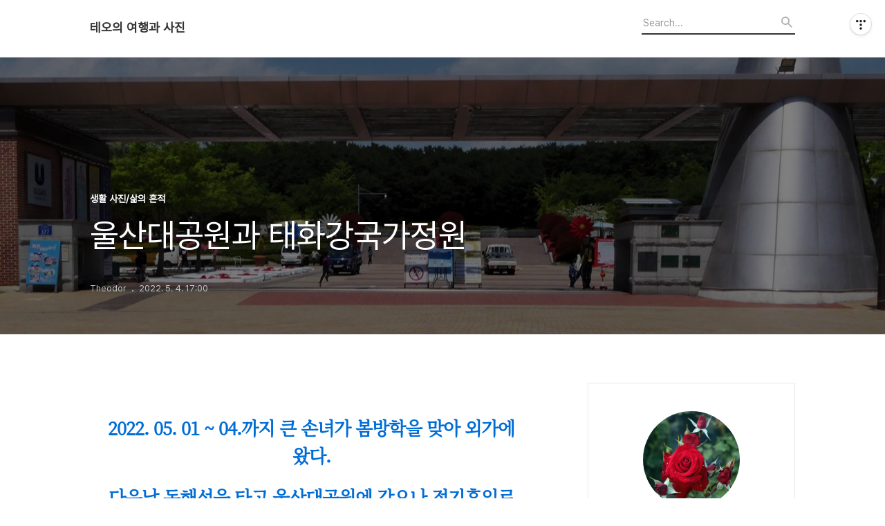

--- FILE ---
content_type: text/html;charset=UTF-8
request_url: https://kwk776.tistory.com/1177
body_size: 96502
content:
<!DOCTYPE html>
<html lang="ko">

                                                                                <head>
                <script type="text/javascript">if (!window.T) { window.T = {} }
window.T.config = {"TOP_SSL_URL":"https://www.tistory.com","PREVIEW":false,"ROLE":"guest","PREV_PAGE":"","NEXT_PAGE":"","BLOG":{"id":2117632,"name":"kwk776","title":"테오의 여행과 사진","isDormancy":false,"nickName":"Theodor","status":"open","profileStatus":"normal"},"NEED_COMMENT_LOGIN":false,"COMMENT_LOGIN_CONFIRM_MESSAGE":"","LOGIN_URL":"https://www.tistory.com/auth/login/?redirectUrl=https://kwk776.tistory.com/1177","DEFAULT_URL":"https://kwk776.tistory.com","USER":{"name":null,"homepage":null,"id":0,"profileImage":null},"SUBSCRIPTION":{"status":"none","isConnected":false,"isPending":false,"isWait":false,"isProcessing":false,"isNone":true},"IS_LOGIN":false,"HAS_BLOG":false,"IS_SUPPORT":false,"IS_SCRAPABLE":false,"TOP_URL":"http://www.tistory.com","JOIN_URL":"https://www.tistory.com/member/join","PHASE":"prod","ROLE_GROUP":"visitor"};
window.T.entryInfo = {"entryId":1177,"isAuthor":false,"categoryId":751065,"categoryLabel":"생활 사진/삶의 흔적"};
window.appInfo = {"domain":"tistory.com","topUrl":"https://www.tistory.com","loginUrl":"https://www.tistory.com/auth/login","logoutUrl":"https://www.tistory.com/auth/logout"};
window.initData = {};

window.TistoryBlog = {
    basePath: "",
    url: "https://kwk776.tistory.com",
    tistoryUrl: "https://kwk776.tistory.com",
    manageUrl: "https://kwk776.tistory.com/manage",
    token: "yOAZWJeU7y3sxh0jyhywbcxIw2JeyL+LGdklLpptKn+o5mb2xsXngUzaFndUEs1K"
};
var servicePath = "";
var blogURL = "";</script>

                
                
                
                        <!-- BusinessLicenseInfo - START -->
        
            <link href="https://tistory1.daumcdn.net/tistory_admin/userblog/userblog-5b45096133ae0a24cb473dfb3b011710e93dea0d/static/plugin/BusinessLicenseInfo/style.css" rel="stylesheet" type="text/css"/>

            <script>function switchFold(entryId) {
    var businessLayer = document.getElementById("businessInfoLayer_" + entryId);

    if (businessLayer) {
        if (businessLayer.className.indexOf("unfold_license") > 0) {
            businessLayer.className = "business_license_layer";
        } else {
            businessLayer.className = "business_license_layer unfold_license";
        }
    }
}
</script>

        
        <!-- BusinessLicenseInfo - END -->
        <!-- DaumShow - START -->
        <style type="text/css">#daumSearchBox {
    height: 21px;
    background-image: url(//i1.daumcdn.net/imgsrc.search/search_all/show/tistory/plugin/bg_search2_2.gif);
    margin: 5px auto;
    padding: 0;
}

#daumSearchBox input {
    background: none;
    margin: 0;
    padding: 0;
    border: 0;
}

#daumSearchBox #daumLogo {
    width: 34px;
    height: 21px;
    float: left;
    margin-right: 5px;
    background-image: url(//i1.daumcdn.net/img-media/tistory/img/bg_search1_2_2010ci.gif);
}

#daumSearchBox #show_q {
    background-color: transparent;
    border: none;
    font: 12px Gulim, Sans-serif;
    color: #555;
    margin-top: 4px;
    margin-right: 15px;
    float: left;
}

#daumSearchBox #show_btn {
    background-image: url(//i1.daumcdn.net/imgsrc.search/search_all/show/tistory/plugin/bt_search_2.gif);
    width: 37px;
    height: 21px;
    float: left;
    margin: 0;
    cursor: pointer;
    text-indent: -1000em;
}
</style>

        <!-- DaumShow - END -->

<!-- PreventCopyContents - START -->
<meta content="no" http-equiv="imagetoolbar"/>

<!-- PreventCopyContents - END -->

<!-- System - START -->

<!-- System - END -->

        <!-- TistoryProfileLayer - START -->
        <link href="https://tistory1.daumcdn.net/tistory_admin/userblog/userblog-5b45096133ae0a24cb473dfb3b011710e93dea0d/static/plugin/TistoryProfileLayer/style.css" rel="stylesheet" type="text/css"/>
<script type="text/javascript" src="https://tistory1.daumcdn.net/tistory_admin/userblog/userblog-5b45096133ae0a24cb473dfb3b011710e93dea0d/static/plugin/TistoryProfileLayer/script.js"></script>

        <!-- TistoryProfileLayer - END -->

                
                <meta http-equiv="X-UA-Compatible" content="IE=Edge">
<meta name="format-detection" content="telephone=no">
<script src="//t1.daumcdn.net/tistory_admin/lib/jquery/jquery-3.5.1.min.js" integrity="sha256-9/aliU8dGd2tb6OSsuzixeV4y/faTqgFtohetphbbj0=" crossorigin="anonymous"></script>
<script type="text/javascript" src="//t1.daumcdn.net/tiara/js/v1/tiara-1.2.0.min.js"></script><meta name="referrer" content="always"/>
<meta name="google-adsense-platform-account" content="ca-host-pub-9691043933427338"/>
<meta name="google-adsense-platform-domain" content="tistory.com"/>
<meta name="description" content="2022. 05. 01 ~ 04.까지 큰 손녀가 봄방학을 맞아 외가에 왔다. 다음날 동해선을 타고 울산대공원에 갔으나 정기휴일로 폐간돼 있었다. 태화강국가정원으로 자리를 옮겼으나 ....... 너무 일찍와서 작약원의 작약이 아직 피지 않았다 느티나무광장의 느티나무가 푸르른 싱그러움을 자랑하고...... 불두화와 유채꽃은 만개했다. 멀리서 보면 새순이 마치 꽃이 핀듯 착각하게 하는 나무 참고로 태화강국가정원의 봄꽃축제는 05/13 ~ 15 (3일간) 열리니 그 이후에 가면 좋을 것 같다. `"/>
<meta property="og:type" content="article"/>
<meta property="og:url" content="https://kwk776.tistory.com/1177"/>
<meta property="og.article.author" content="Theodor"/>
<meta property="og:site_name" content="테오의 여행과 사진"/>
<meta property="og:title" content="울산대공원과 태화강국가정원"/>
<meta name="by" content="Theodor"/>
<meta property="og:description" content="2022. 05. 01 ~ 04.까지 큰 손녀가 봄방학을 맞아 외가에 왔다. 다음날 동해선을 타고 울산대공원에 갔으나 정기휴일로 폐간돼 있었다. 태화강국가정원으로 자리를 옮겼으나 ....... 너무 일찍와서 작약원의 작약이 아직 피지 않았다 느티나무광장의 느티나무가 푸르른 싱그러움을 자랑하고...... 불두화와 유채꽃은 만개했다. 멀리서 보면 새순이 마치 꽃이 핀듯 착각하게 하는 나무 참고로 태화강국가정원의 봄꽃축제는 05/13 ~ 15 (3일간) 열리니 그 이후에 가면 좋을 것 같다. `"/>
<meta property="og:image" content="https://img1.daumcdn.net/thumb/R800x0/?scode=mtistory2&fname=https%3A%2F%2Fblog.kakaocdn.net%2Fdna%2Fb59bRi%2FbtrBfdxaHgQ%2FAAAAAAAAAAAAAAAAAAAAAOesLrwSdLH3OKBWKvjZbwlawhrNiTtYcAQMf7iqIx7N%2Fimg.jpg%3Fcredential%3DyqXZFxpELC7KVnFOS48ylbz2pIh7yKj8%26expires%3D1767193199%26allow_ip%3D%26allow_referer%3D%26signature%3DNr2S1t3TQp6lWa7l4lloY8f3ykg%253D"/>
<meta name="twitter:card" content="summary_large_image"/>
<meta name="twitter:site" content="@TISTORY"/>
<meta name="twitter:title" content="울산대공원과 태화강국가정원"/>
<meta name="twitter:description" content="2022. 05. 01 ~ 04.까지 큰 손녀가 봄방학을 맞아 외가에 왔다. 다음날 동해선을 타고 울산대공원에 갔으나 정기휴일로 폐간돼 있었다. 태화강국가정원으로 자리를 옮겼으나 ....... 너무 일찍와서 작약원의 작약이 아직 피지 않았다 느티나무광장의 느티나무가 푸르른 싱그러움을 자랑하고...... 불두화와 유채꽃은 만개했다. 멀리서 보면 새순이 마치 꽃이 핀듯 착각하게 하는 나무 참고로 태화강국가정원의 봄꽃축제는 05/13 ~ 15 (3일간) 열리니 그 이후에 가면 좋을 것 같다. `"/>
<meta property="twitter:image" content="https://img1.daumcdn.net/thumb/R800x0/?scode=mtistory2&fname=https%3A%2F%2Fblog.kakaocdn.net%2Fdna%2Fb59bRi%2FbtrBfdxaHgQ%2FAAAAAAAAAAAAAAAAAAAAAOesLrwSdLH3OKBWKvjZbwlawhrNiTtYcAQMf7iqIx7N%2Fimg.jpg%3Fcredential%3DyqXZFxpELC7KVnFOS48ylbz2pIh7yKj8%26expires%3D1767193199%26allow_ip%3D%26allow_referer%3D%26signature%3DNr2S1t3TQp6lWa7l4lloY8f3ykg%253D"/>
<meta content="https://kwk776.tistory.com/1177" property="dg:plink" content="https://kwk776.tistory.com/1177"/>
<meta name="plink"/>
<meta name="title" content="울산대공원과 태화강국가정원"/>
<meta name="article:media_name" content="테오의 여행과 사진"/>
<meta property="article:mobile_url" content="https://kwk776.tistory.com/m/1177"/>
<meta property="article:pc_url" content="https://kwk776.tistory.com/1177"/>
<meta property="article:mobile_view_url" content="https://kwk776.tistory.com/m/1177"/>
<meta property="article:pc_view_url" content="https://kwk776.tistory.com/1177"/>
<meta property="article:talk_channel_view_url" content="https://kwk776.tistory.com/m/1177"/>
<meta property="article:pc_service_home" content="https://www.tistory.com"/>
<meta property="article:mobile_service_home" content="https://www.tistory.com/m"/>
<meta property="article:txid" content="2117632_1177"/>
<meta property="article:published_time" content="2022-05-04T17:00:13+09:00"/>
<meta property="og:regDate" content="20220504050013"/>
<meta property="article:modified_time" content="2022-05-04T17:08:46+09:00"/>
<script type="module" src="https://tistory1.daumcdn.net/tistory_admin/userblog/userblog-5b45096133ae0a24cb473dfb3b011710e93dea0d/static/pc/dist/index.js" defer=""></script>
<script type="text/javascript" src="https://tistory1.daumcdn.net/tistory_admin/userblog/userblog-5b45096133ae0a24cb473dfb3b011710e93dea0d/static/pc/dist/index-legacy.js" defer="" nomodule="true"></script>
<script type="text/javascript" src="https://tistory1.daumcdn.net/tistory_admin/userblog/userblog-5b45096133ae0a24cb473dfb3b011710e93dea0d/static/pc/dist/polyfills-legacy.js" defer="" nomodule="true"></script>
<link rel="icon" sizes="any" href="https://t1.daumcdn.net/tistory_admin/favicon/tistory_favicon_32x32.ico"/>
<link rel="icon" type="image/svg+xml" href="https://t1.daumcdn.net/tistory_admin/top_v2/bi-tistory-favicon.svg"/>
<link rel="apple-touch-icon" href="https://t1.daumcdn.net/tistory_admin/top_v2/tistory-apple-touch-favicon.png"/>
<link rel="stylesheet" type="text/css" href="https://t1.daumcdn.net/tistory_admin/www/style/font.css"/>
<link rel="stylesheet" type="text/css" href="https://tistory1.daumcdn.net/tistory_admin/userblog/userblog-5b45096133ae0a24cb473dfb3b011710e93dea0d/static/style/content.css"/>
<link rel="stylesheet" type="text/css" href="https://tistory1.daumcdn.net/tistory_admin/userblog/userblog-5b45096133ae0a24cb473dfb3b011710e93dea0d/static/pc/dist/index.css"/>
<script type="text/javascript">(function() {
    var tjQuery = jQuery.noConflict(true);
    window.tjQuery = tjQuery;
    window.orgjQuery = window.jQuery; window.jQuery = tjQuery;
    window.jQuery = window.orgjQuery; delete window.orgjQuery;
})()</script>
<script type="text/javascript" src="https://tistory1.daumcdn.net/tistory_admin/userblog/userblog-5b45096133ae0a24cb473dfb3b011710e93dea0d/static/script/base.js"></script>
<script type="text/javascript" src="//developers.kakao.com/sdk/js/kakao.min.js"></script>

                
  <title>울산대공원과 태화강국가정원</title>
  <meta name="title" content="울산대공원과 태화강국가정원 :: 테오의 여행과 사진" />
  <meta charset="utf-8" />
  <meta name="viewport" content="width=device-width, height=device-height, initial-scale=1, minimum-scale=1.0, maximum-scale=1.0" />
  <meta http-equiv="X-UA-Compatible" content="IE=edge, chrome=1" />
  <link rel="alternate" type="application/rss+xml" title="테오의 여행과 사진" href="https://kwk776.tistory.com/rss" />
  <link rel="stylesheet" href="//cdn.jsdelivr.net/npm/xeicon@2.3.3/xeicon.min.css">
  <link rel="stylesheet" href="https://tistory1.daumcdn.net/tistory/0/Odyssey/style.css" />
  <script src="//t1.daumcdn.net/tistory_admin/lib/jquery/jquery-1.12.4.min.js"></script>
  <script src="//t1.daumcdn.net/tistory_admin/assets/skin/common/vh-check.min.js"></script>
  <script src="https://tistory1.daumcdn.net/tistory/0/Odyssey/images/common.js" defer></script>
  <script> (function () { var test = vhCheck();}()); </script>

                
                
                <style type="text/css">.another_category {
    border: 1px solid #E5E5E5;
    padding: 10px 10px 5px;
    margin: 10px 0;
    clear: both;
}

.another_category h4 {
    font-size: 12px !important;
    margin: 0 !important;
    border-bottom: 1px solid #E5E5E5 !important;
    padding: 2px 0 6px !important;
}

.another_category h4 a {
    font-weight: bold !important;
}

.another_category table {
    table-layout: fixed;
    border-collapse: collapse;
    width: 100% !important;
    margin-top: 10px !important;
}

* html .another_category table {
    width: auto !important;
}

*:first-child + html .another_category table {
    width: auto !important;
}

.another_category th, .another_category td {
    padding: 0 0 4px !important;
}

.another_category th {
    text-align: left;
    font-size: 12px !important;
    font-weight: normal;
    word-break: break-all;
    overflow: hidden;
    line-height: 1.5;
}

.another_category td {
    text-align: right;
    width: 80px;
    font-size: 11px;
}

.another_category th a {
    font-weight: normal;
    text-decoration: none;
    border: none !important;
}

.another_category th a.current {
    font-weight: bold;
    text-decoration: none !important;
    border-bottom: 1px solid !important;
}

.another_category th span {
    font-weight: normal;
    text-decoration: none;
    font: 10px Tahoma, Sans-serif;
    border: none !important;
}

.another_category_color_gray, .another_category_color_gray h4 {
    border-color: #E5E5E5 !important;
}

.another_category_color_gray * {
    color: #909090 !important;
}

.another_category_color_gray th a.current {
    border-color: #909090 !important;
}

.another_category_color_gray h4, .another_category_color_gray h4 a {
    color: #737373 !important;
}

.another_category_color_red, .another_category_color_red h4 {
    border-color: #F6D4D3 !important;
}

.another_category_color_red * {
    color: #E86869 !important;
}

.another_category_color_red th a.current {
    border-color: #E86869 !important;
}

.another_category_color_red h4, .another_category_color_red h4 a {
    color: #ED0908 !important;
}

.another_category_color_green, .another_category_color_green h4 {
    border-color: #CCE7C8 !important;
}

.another_category_color_green * {
    color: #64C05B !important;
}

.another_category_color_green th a.current {
    border-color: #64C05B !important;
}

.another_category_color_green h4, .another_category_color_green h4 a {
    color: #3EA731 !important;
}

.another_category_color_blue, .another_category_color_blue h4 {
    border-color: #C8DAF2 !important;
}

.another_category_color_blue * {
    color: #477FD6 !important;
}

.another_category_color_blue th a.current {
    border-color: #477FD6 !important;
}

.another_category_color_blue h4, .another_category_color_blue h4 a {
    color: #1960CA !important;
}

.another_category_color_violet, .another_category_color_violet h4 {
    border-color: #E1CEEC !important;
}

.another_category_color_violet * {
    color: #9D64C5 !important;
}

.another_category_color_violet th a.current {
    border-color: #9D64C5 !important;
}

.another_category_color_violet h4, .another_category_color_violet h4 a {
    color: #7E2CB5 !important;
}
</style>

                
                <link rel="stylesheet" type="text/css" href="https://tistory1.daumcdn.net/tistory_admin/userblog/userblog-5b45096133ae0a24cb473dfb3b011710e93dea0d/static/style/revenue.css"/>
<link rel="canonical" href="https://kwk776.tistory.com/1177"/>

<!-- BEGIN STRUCTURED_DATA -->
<script type="application/ld+json">
    {"@context":"http://schema.org","@type":"BlogPosting","mainEntityOfPage":{"@id":"https://kwk776.tistory.com/1177","name":null},"url":"https://kwk776.tistory.com/1177","headline":"울산대공원과 태화강국가정원","description":"2022. 05. 01 ~ 04.까지 큰 손녀가 봄방학을 맞아 외가에 왔다. 다음날 동해선을 타고 울산대공원에 갔으나 정기휴일로 폐간돼 있었다. 태화강국가정원으로 자리를 옮겼으나 ....... 너무 일찍와서 작약원의 작약이 아직 피지 않았다 느티나무광장의 느티나무가 푸르른 싱그러움을 자랑하고...... 불두화와 유채꽃은 만개했다. 멀리서 보면 새순이 마치 꽃이 핀듯 착각하게 하는 나무 참고로 태화강국가정원의 봄꽃축제는 05/13 ~ 15 (3일간) 열리니 그 이후에 가면 좋을 것 같다. `","author":{"@type":"Person","name":"Theodor","logo":null},"image":{"@type":"ImageObject","url":"https://img1.daumcdn.net/thumb/R800x0/?scode=mtistory2&fname=https%3A%2F%2Fblog.kakaocdn.net%2Fdna%2Fb59bRi%2FbtrBfdxaHgQ%2FAAAAAAAAAAAAAAAAAAAAAOesLrwSdLH3OKBWKvjZbwlawhrNiTtYcAQMf7iqIx7N%2Fimg.jpg%3Fcredential%3DyqXZFxpELC7KVnFOS48ylbz2pIh7yKj8%26expires%3D1767193199%26allow_ip%3D%26allow_referer%3D%26signature%3DNr2S1t3TQp6lWa7l4lloY8f3ykg%253D","width":"800px","height":"800px"},"datePublished":"2022-05-04T17:00:13+09:00","dateModified":"2022-05-04T17:08:46+09:00","publisher":{"@type":"Organization","name":"TISTORY","logo":{"@type":"ImageObject","url":"https://t1.daumcdn.net/tistory_admin/static/images/openGraph/opengraph.png","width":"800px","height":"800px"}}}
</script>
<!-- END STRUCTURED_DATA -->
<link rel="stylesheet" type="text/css" href="https://tistory1.daumcdn.net/tistory_admin/userblog/userblog-5b45096133ae0a24cb473dfb3b011710e93dea0d/static/style/dialog.css"/>
<link rel="stylesheet" type="text/css" href="//t1.daumcdn.net/tistory_admin/www/style/top/font.css"/>
<link rel="stylesheet" type="text/css" href="https://tistory1.daumcdn.net/tistory_admin/userblog/userblog-5b45096133ae0a24cb473dfb3b011710e93dea0d/static/style/postBtn.css"/>
<link rel="stylesheet" type="text/css" href="https://tistory1.daumcdn.net/tistory_admin/userblog/userblog-5b45096133ae0a24cb473dfb3b011710e93dea0d/static/style/tistory.css"/>
<script type="text/javascript" src="https://tistory1.daumcdn.net/tistory_admin/userblog/userblog-5b45096133ae0a24cb473dfb3b011710e93dea0d/static/script/common.js"></script>
<script type="text/javascript" src="https://tistory1.daumcdn.net/tistory_admin/userblog/userblog-5b45096133ae0a24cb473dfb3b011710e93dea0d/static/script/odyssey.js"></script>

                
                </head>


                                                <body id="tt-body-page" class="headerslogundisplayon headerbannerdisplayon listmorenumber listmorebuttonmobile   use-menu-topnavnone-wrp">
                
                
                

  
    <!-- 사이드바 서랍형일때 wrap-right / wrap-drawer -->
    <div id="wrap" class="wrap-right">

      <!-- header -->
      <header class="header">
				<div class="line-bottom display-none"></div>
        <!-- inner-header -->
        <div class="inner-header  topnavnone">

          <div class="box-header">
            <h1 class="title-logo">
              <a href="https://kwk776.tistory.com/" title="테오의 여행과 사진" class="link_logo">
                
                
                  테오의 여행과 사진
                
              </a>
            </h1>

            <!-- search-bar for PC -->
						<div class="util use-top">
							<div class="search">
							<input class="searchInput" type="text" name="search" value="" placeholder="Search..." onkeypress="if (event.keyCode == 13) { requestSearch('.util.use-top .searchInput') }"/>
							</div>
						</div>


          </div>

          <!-- area-align -->
          <div class="area-align">

            

            <!-- area-gnb -->
            <div class="area-gnb">
              <nav class="topnavnone">
                <ul>
  <li class="t_menu_home first"><a href="/" target="">홈</a></li>
  <li class="t_menu_tag"><a href="/tag" target="">태그</a></li>
  <li class="t_menu_medialog"><a href="/media" target="">미디어로그</a></li>
  <li class="t_menu_location"><a href="/location" target="">위치로그</a></li>
  <li class="t_menu_guestbook last"><a href="/guestbook" target="">방명록</a></li>
</ul>
              </nav>
            </div>

            <button type="button" class="button-menu">
              <svg xmlns="//www.w3.org/2000/svg" width="20" height="14" viewBox="0 0 20 14">
                <path fill="#333" fill-rule="evenodd" d="M0 0h20v2H0V0zm0 6h20v2H0V6zm0 6h20v2H0v-2z" />
              </svg>
            </button>

            

          </div>
          <!-- // area-align -->

        </div>
        <!-- // inner-header -->

      </header>
      <!-- // header -->

      

      <!-- container -->
      <div id="container">

        <main class="main">

          <!-- area-main -->
          <div class="area-main">

            <!-- s_list / 카테고리, 검색 리스트 -->
            <div class="area-common" >
							
            </div>
            <!-- // s_list / 카테고리, 검색 리스트 -->

            <!-- area-view / 뷰페이지 및 기본 영역 -->
            <div class="area-view">
              <!-- s_article_rep -->
                
      

  <!-- s_permalink_article_rep / 뷰페이지 -->
  
    <!-- 이미지가 없는 경우 article-header-noimg -->
    <div class="article-header" thumbnail="https://img1.daumcdn.net/thumb/R1440x0/?scode=mtistory2&fname=https%3A%2F%2Fblog.kakaocdn.net%2Fdna%2Fb59bRi%2FbtrBfdxaHgQ%2FAAAAAAAAAAAAAAAAAAAAAOesLrwSdLH3OKBWKvjZbwlawhrNiTtYcAQMf7iqIx7N%2Fimg.jpg%3Fcredential%3DyqXZFxpELC7KVnFOS48ylbz2pIh7yKj8%26expires%3D1767193199%26allow_ip%3D%26allow_referer%3D%26signature%3DNr2S1t3TQp6lWa7l4lloY8f3ykg%253D" style="background-image:url('')">
      <div class="inner-header">
        <div class="box-meta">
          <p class="category">생활 사진/삶의 흔적</p>
          <h2 class="title-article">울산대공원과 태화강국가정원</h2>
          <div class="box-info">
            <span class="writer">Theodor</span>
            <span class="date">2022. 5. 4. 17:00</span>
            
          </div>
        </div>
      </div>
    </div>

    <!-- 에디터 영역 -->
    <div class="article-view" id="article-view">
                  <!-- System - START -->

<!-- System - END -->

            <div class="contents_style"><h2 style="text-align: center;" data-ke-size="size26"><span style="color: #006dd7;"><b><span style="font-family: 'Noto Serif KR';">2022. 05. 01 ~ 04.까지 큰 손녀가 봄방학을 맞아 외가에 왔다. </span></b></span></h2>
<h2 style="text-align: center;" data-ke-size="size26"><span style="color: #006dd7;"><b><span style="font-family: 'Noto Serif KR';">다음날 동해선을 타고 울산대공원에 갔으나 정기휴일로 폐간돼 있었다.</span></b></span></h2>
<p><figure class="imageblock alignCenter" data-ke-mobileStyle="widthOrigin" data-filename="L1000386.JPG" data-origin-width="1280" data-origin-height="853"><span data-url="https://blog.kakaocdn.net/dna/b59bRi/btrBfdxaHgQ/AAAAAAAAAAAAAAAAAAAAAOesLrwSdLH3OKBWKvjZbwlawhrNiTtYcAQMf7iqIx7N/img.jpg?credential=yqXZFxpELC7KVnFOS48ylbz2pIh7yKj8&expires=1767193199&allow_ip=&allow_referer=&signature=Nr2S1t3TQp6lWa7l4lloY8f3ykg%3D" data-phocus="https://blog.kakaocdn.net/dna/b59bRi/btrBfdxaHgQ/AAAAAAAAAAAAAAAAAAAAAOesLrwSdLH3OKBWKvjZbwlawhrNiTtYcAQMf7iqIx7N/img.jpg?credential=yqXZFxpELC7KVnFOS48ylbz2pIh7yKj8&expires=1767193199&allow_ip=&allow_referer=&signature=Nr2S1t3TQp6lWa7l4lloY8f3ykg%3D"><img src="https://blog.kakaocdn.net/dna/b59bRi/btrBfdxaHgQ/AAAAAAAAAAAAAAAAAAAAAOesLrwSdLH3OKBWKvjZbwlawhrNiTtYcAQMf7iqIx7N/img.jpg?credential=yqXZFxpELC7KVnFOS48ylbz2pIh7yKj8&expires=1767193199&allow_ip=&allow_referer=&signature=Nr2S1t3TQp6lWa7l4lloY8f3ykg%3D" srcset="https://img1.daumcdn.net/thumb/R1280x0/?scode=mtistory2&fname=https%3A%2F%2Fblog.kakaocdn.net%2Fdna%2Fb59bRi%2FbtrBfdxaHgQ%2FAAAAAAAAAAAAAAAAAAAAAOesLrwSdLH3OKBWKvjZbwlawhrNiTtYcAQMf7iqIx7N%2Fimg.jpg%3Fcredential%3DyqXZFxpELC7KVnFOS48ylbz2pIh7yKj8%26expires%3D1767193199%26allow_ip%3D%26allow_referer%3D%26signature%3DNr2S1t3TQp6lWa7l4lloY8f3ykg%253D" onerror="this.onerror=null; this.src='//t1.daumcdn.net/tistory_admin/static/images/no-image-v1.png'; this.srcset='//t1.daumcdn.net/tistory_admin/static/images/no-image-v1.png';" loading="lazy" width="1280" height="853" data-filename="L1000386.JPG" data-origin-width="1280" data-origin-height="853"/></span></figure>
<figure class="imageblock alignCenter" data-ke-mobileStyle="widthOrigin" data-filename="L1000396.JPG" data-origin-width="1280" data-origin-height="807"><span data-url="https://blog.kakaocdn.net/dna/crsBCe/btrBgcYuF7S/AAAAAAAAAAAAAAAAAAAAAEcD8y-ftT2mTWBqrqy4Y6S_0ZmAY-dYExfjEdtpNGfh/img.jpg?credential=yqXZFxpELC7KVnFOS48ylbz2pIh7yKj8&expires=1767193199&allow_ip=&allow_referer=&signature=gQ8Gv%2F%2FMtV6Fd0v0R9V%2BZsYtRwg%3D" data-phocus="https://blog.kakaocdn.net/dna/crsBCe/btrBgcYuF7S/AAAAAAAAAAAAAAAAAAAAAEcD8y-ftT2mTWBqrqy4Y6S_0ZmAY-dYExfjEdtpNGfh/img.jpg?credential=yqXZFxpELC7KVnFOS48ylbz2pIh7yKj8&expires=1767193199&allow_ip=&allow_referer=&signature=gQ8Gv%2F%2FMtV6Fd0v0R9V%2BZsYtRwg%3D"><img src="https://blog.kakaocdn.net/dna/crsBCe/btrBgcYuF7S/AAAAAAAAAAAAAAAAAAAAAEcD8y-ftT2mTWBqrqy4Y6S_0ZmAY-dYExfjEdtpNGfh/img.jpg?credential=yqXZFxpELC7KVnFOS48ylbz2pIh7yKj8&expires=1767193199&allow_ip=&allow_referer=&signature=gQ8Gv%2F%2FMtV6Fd0v0R9V%2BZsYtRwg%3D" srcset="https://img1.daumcdn.net/thumb/R1280x0/?scode=mtistory2&fname=https%3A%2F%2Fblog.kakaocdn.net%2Fdna%2FcrsBCe%2FbtrBgcYuF7S%2FAAAAAAAAAAAAAAAAAAAAAEcD8y-ftT2mTWBqrqy4Y6S_0ZmAY-dYExfjEdtpNGfh%2Fimg.jpg%3Fcredential%3DyqXZFxpELC7KVnFOS48ylbz2pIh7yKj8%26expires%3D1767193199%26allow_ip%3D%26allow_referer%3D%26signature%3DgQ8Gv%252F%252FMtV6Fd0v0R9V%252BZsYtRwg%253D" onerror="this.onerror=null; this.src='//t1.daumcdn.net/tistory_admin/static/images/no-image-v1.png'; this.srcset='//t1.daumcdn.net/tistory_admin/static/images/no-image-v1.png';" loading="lazy" width="1280" height="807" data-filename="L1000396.JPG" data-origin-width="1280" data-origin-height="807"/></span></figure>
<figure class="imageblock alignCenter" data-ke-mobileStyle="widthOrigin" data-filename="L1000395.JPG" data-origin-width="1280" data-origin-height="853"><span data-url="https://blog.kakaocdn.net/dna/bxvLmm/btrBey9klY6/AAAAAAAAAAAAAAAAAAAAANNp2nnrPVg45bGB6MJuA8AoXa639q5VE15N82aHyg63/img.jpg?credential=yqXZFxpELC7KVnFOS48ylbz2pIh7yKj8&expires=1767193199&allow_ip=&allow_referer=&signature=TNp%2FbMEVsks1PsRozXVM0tDWTlw%3D" data-phocus="https://blog.kakaocdn.net/dna/bxvLmm/btrBey9klY6/AAAAAAAAAAAAAAAAAAAAANNp2nnrPVg45bGB6MJuA8AoXa639q5VE15N82aHyg63/img.jpg?credential=yqXZFxpELC7KVnFOS48ylbz2pIh7yKj8&expires=1767193199&allow_ip=&allow_referer=&signature=TNp%2FbMEVsks1PsRozXVM0tDWTlw%3D"><img src="https://blog.kakaocdn.net/dna/bxvLmm/btrBey9klY6/AAAAAAAAAAAAAAAAAAAAANNp2nnrPVg45bGB6MJuA8AoXa639q5VE15N82aHyg63/img.jpg?credential=yqXZFxpELC7KVnFOS48ylbz2pIh7yKj8&expires=1767193199&allow_ip=&allow_referer=&signature=TNp%2FbMEVsks1PsRozXVM0tDWTlw%3D" srcset="https://img1.daumcdn.net/thumb/R1280x0/?scode=mtistory2&fname=https%3A%2F%2Fblog.kakaocdn.net%2Fdna%2FbxvLmm%2FbtrBey9klY6%2FAAAAAAAAAAAAAAAAAAAAANNp2nnrPVg45bGB6MJuA8AoXa639q5VE15N82aHyg63%2Fimg.jpg%3Fcredential%3DyqXZFxpELC7KVnFOS48ylbz2pIh7yKj8%26expires%3D1767193199%26allow_ip%3D%26allow_referer%3D%26signature%3DTNp%252FbMEVsks1PsRozXVM0tDWTlw%253D" onerror="this.onerror=null; this.src='//t1.daumcdn.net/tistory_admin/static/images/no-image-v1.png'; this.srcset='//t1.daumcdn.net/tistory_admin/static/images/no-image-v1.png';" loading="lazy" width="1280" height="853" data-filename="L1000395.JPG" data-origin-width="1280" data-origin-height="853"/></span></figure>
<figure class="imageblock alignCenter" data-ke-mobileStyle="widthOrigin" data-filename="L1000387.JPG" data-origin-width="1280" data-origin-height="853"><span data-url="https://blog.kakaocdn.net/dna/blwJ5s/btrBeyIqHMe/AAAAAAAAAAAAAAAAAAAAAC5Y9LJLLK7rYnwdSsiF0wu0C9_7kCTM1NhFs3G_6G6Z/img.jpg?credential=yqXZFxpELC7KVnFOS48ylbz2pIh7yKj8&expires=1767193199&allow_ip=&allow_referer=&signature=oNbLfjcWh5pcuIKDX7mjzHbCBzk%3D" data-phocus="https://blog.kakaocdn.net/dna/blwJ5s/btrBeyIqHMe/AAAAAAAAAAAAAAAAAAAAAC5Y9LJLLK7rYnwdSsiF0wu0C9_7kCTM1NhFs3G_6G6Z/img.jpg?credential=yqXZFxpELC7KVnFOS48ylbz2pIh7yKj8&expires=1767193199&allow_ip=&allow_referer=&signature=oNbLfjcWh5pcuIKDX7mjzHbCBzk%3D"><img src="https://blog.kakaocdn.net/dna/blwJ5s/btrBeyIqHMe/AAAAAAAAAAAAAAAAAAAAAC5Y9LJLLK7rYnwdSsiF0wu0C9_7kCTM1NhFs3G_6G6Z/img.jpg?credential=yqXZFxpELC7KVnFOS48ylbz2pIh7yKj8&expires=1767193199&allow_ip=&allow_referer=&signature=oNbLfjcWh5pcuIKDX7mjzHbCBzk%3D" srcset="https://img1.daumcdn.net/thumb/R1280x0/?scode=mtistory2&fname=https%3A%2F%2Fblog.kakaocdn.net%2Fdna%2FblwJ5s%2FbtrBeyIqHMe%2FAAAAAAAAAAAAAAAAAAAAAC5Y9LJLLK7rYnwdSsiF0wu0C9_7kCTM1NhFs3G_6G6Z%2Fimg.jpg%3Fcredential%3DyqXZFxpELC7KVnFOS48ylbz2pIh7yKj8%26expires%3D1767193199%26allow_ip%3D%26allow_referer%3D%26signature%3DoNbLfjcWh5pcuIKDX7mjzHbCBzk%253D" onerror="this.onerror=null; this.src='//t1.daumcdn.net/tistory_admin/static/images/no-image-v1.png'; this.srcset='//t1.daumcdn.net/tistory_admin/static/images/no-image-v1.png';" loading="lazy" width="1280" height="853" data-filename="L1000387.JPG" data-origin-width="1280" data-origin-height="853"/></span></figure>
<figure class="imageblock alignCenter" data-ke-mobileStyle="widthOrigin" data-filename="L1000392.JPG" data-origin-width="1280" data-origin-height="853"><span data-url="https://blog.kakaocdn.net/dna/KYBmA/btrBdUETjOu/AAAAAAAAAAAAAAAAAAAAADb5zN6JuAY0wR5WBdYeOqwYjsVnHsrJ4PHK6dk5-um3/img.jpg?credential=yqXZFxpELC7KVnFOS48ylbz2pIh7yKj8&expires=1767193199&allow_ip=&allow_referer=&signature=WRAG0mDOLCT4eQCJUq5t95qbYIw%3D" data-phocus="https://blog.kakaocdn.net/dna/KYBmA/btrBdUETjOu/AAAAAAAAAAAAAAAAAAAAADb5zN6JuAY0wR5WBdYeOqwYjsVnHsrJ4PHK6dk5-um3/img.jpg?credential=yqXZFxpELC7KVnFOS48ylbz2pIh7yKj8&expires=1767193199&allow_ip=&allow_referer=&signature=WRAG0mDOLCT4eQCJUq5t95qbYIw%3D"><img src="https://blog.kakaocdn.net/dna/KYBmA/btrBdUETjOu/AAAAAAAAAAAAAAAAAAAAADb5zN6JuAY0wR5WBdYeOqwYjsVnHsrJ4PHK6dk5-um3/img.jpg?credential=yqXZFxpELC7KVnFOS48ylbz2pIh7yKj8&expires=1767193199&allow_ip=&allow_referer=&signature=WRAG0mDOLCT4eQCJUq5t95qbYIw%3D" srcset="https://img1.daumcdn.net/thumb/R1280x0/?scode=mtistory2&fname=https%3A%2F%2Fblog.kakaocdn.net%2Fdna%2FKYBmA%2FbtrBdUETjOu%2FAAAAAAAAAAAAAAAAAAAAADb5zN6JuAY0wR5WBdYeOqwYjsVnHsrJ4PHK6dk5-um3%2Fimg.jpg%3Fcredential%3DyqXZFxpELC7KVnFOS48ylbz2pIh7yKj8%26expires%3D1767193199%26allow_ip%3D%26allow_referer%3D%26signature%3DWRAG0mDOLCT4eQCJUq5t95qbYIw%253D" onerror="this.onerror=null; this.src='//t1.daumcdn.net/tistory_admin/static/images/no-image-v1.png'; this.srcset='//t1.daumcdn.net/tistory_admin/static/images/no-image-v1.png';" loading="lazy" width="1280" height="853" data-filename="L1000392.JPG" data-origin-width="1280" data-origin-height="853"/></span></figure>
</p>
<h2 style="text-align: center;" data-ke-size="size26">&nbsp;</h2>
<h2 style="text-align: center;" data-ke-size="size26"><span style="font-family: 'Noto Serif KR'; color: #006dd7;">태화강국가정원으로 자리를 옮겼으나&nbsp; .......</span></h2>
<p><figure class="imageblock alignCenter" data-ke-mobileStyle="widthOrigin" data-filename="L1000405.JPG" data-origin-width="1280" data-origin-height="722"><span data-url="https://blog.kakaocdn.net/dna/bqX3eN/btrBhf7Rfmx/AAAAAAAAAAAAAAAAAAAAAFmH4UwahEeLiRMB9ckmQ5iM6NgB2ky4FencBiGY54eS/img.jpg?credential=yqXZFxpELC7KVnFOS48ylbz2pIh7yKj8&expires=1767193199&allow_ip=&allow_referer=&signature=KlRRXqq%2FwDeeHwhgZyhjQbbbCwQ%3D" data-phocus="https://blog.kakaocdn.net/dna/bqX3eN/btrBhf7Rfmx/AAAAAAAAAAAAAAAAAAAAAFmH4UwahEeLiRMB9ckmQ5iM6NgB2ky4FencBiGY54eS/img.jpg?credential=yqXZFxpELC7KVnFOS48ylbz2pIh7yKj8&expires=1767193199&allow_ip=&allow_referer=&signature=KlRRXqq%2FwDeeHwhgZyhjQbbbCwQ%3D"><img src="https://blog.kakaocdn.net/dna/bqX3eN/btrBhf7Rfmx/AAAAAAAAAAAAAAAAAAAAAFmH4UwahEeLiRMB9ckmQ5iM6NgB2ky4FencBiGY54eS/img.jpg?credential=yqXZFxpELC7KVnFOS48ylbz2pIh7yKj8&expires=1767193199&allow_ip=&allow_referer=&signature=KlRRXqq%2FwDeeHwhgZyhjQbbbCwQ%3D" srcset="https://img1.daumcdn.net/thumb/R1280x0/?scode=mtistory2&fname=https%3A%2F%2Fblog.kakaocdn.net%2Fdna%2FbqX3eN%2FbtrBhf7Rfmx%2FAAAAAAAAAAAAAAAAAAAAAFmH4UwahEeLiRMB9ckmQ5iM6NgB2ky4FencBiGY54eS%2Fimg.jpg%3Fcredential%3DyqXZFxpELC7KVnFOS48ylbz2pIh7yKj8%26expires%3D1767193199%26allow_ip%3D%26allow_referer%3D%26signature%3DKlRRXqq%252FwDeeHwhgZyhjQbbbCwQ%253D" onerror="this.onerror=null; this.src='//t1.daumcdn.net/tistory_admin/static/images/no-image-v1.png'; this.srcset='//t1.daumcdn.net/tistory_admin/static/images/no-image-v1.png';" loading="lazy" width="1280" height="722" data-filename="L1000405.JPG" data-origin-width="1280" data-origin-height="722"/></span></figure>
</p>
<h4 style="text-align: center;" data-ke-size="size20">너무 일찍와서 작약원의 작약이 아직 피지 않았다</h4>
<p><figure class="imageblock alignCenter" data-ke-mobileStyle="widthOrigin" data-filename="L1000398.JPG" data-origin-width="1280" data-origin-height="853"><span data-url="https://blog.kakaocdn.net/dna/bAmdPF/btrBfKBxYKI/AAAAAAAAAAAAAAAAAAAAAKjhhHNQfnjE52uJtQuQNURGgbFMW0j-g_BELAZvu6dU/img.jpg?credential=yqXZFxpELC7KVnFOS48ylbz2pIh7yKj8&expires=1767193199&allow_ip=&allow_referer=&signature=5Ck7Z1tfEQpxsqGLsydIsfnsSOg%3D" data-phocus="https://blog.kakaocdn.net/dna/bAmdPF/btrBfKBxYKI/AAAAAAAAAAAAAAAAAAAAAKjhhHNQfnjE52uJtQuQNURGgbFMW0j-g_BELAZvu6dU/img.jpg?credential=yqXZFxpELC7KVnFOS48ylbz2pIh7yKj8&expires=1767193199&allow_ip=&allow_referer=&signature=5Ck7Z1tfEQpxsqGLsydIsfnsSOg%3D"><img src="https://blog.kakaocdn.net/dna/bAmdPF/btrBfKBxYKI/AAAAAAAAAAAAAAAAAAAAAKjhhHNQfnjE52uJtQuQNURGgbFMW0j-g_BELAZvu6dU/img.jpg?credential=yqXZFxpELC7KVnFOS48ylbz2pIh7yKj8&expires=1767193199&allow_ip=&allow_referer=&signature=5Ck7Z1tfEQpxsqGLsydIsfnsSOg%3D" srcset="https://img1.daumcdn.net/thumb/R1280x0/?scode=mtistory2&fname=https%3A%2F%2Fblog.kakaocdn.net%2Fdna%2FbAmdPF%2FbtrBfKBxYKI%2FAAAAAAAAAAAAAAAAAAAAAKjhhHNQfnjE52uJtQuQNURGgbFMW0j-g_BELAZvu6dU%2Fimg.jpg%3Fcredential%3DyqXZFxpELC7KVnFOS48ylbz2pIh7yKj8%26expires%3D1767193199%26allow_ip%3D%26allow_referer%3D%26signature%3D5Ck7Z1tfEQpxsqGLsydIsfnsSOg%253D" onerror="this.onerror=null; this.src='//t1.daumcdn.net/tistory_admin/static/images/no-image-v1.png'; this.srcset='//t1.daumcdn.net/tistory_admin/static/images/no-image-v1.png';" loading="lazy" width="1280" height="853" data-filename="L1000398.JPG" data-origin-width="1280" data-origin-height="853"/></span></figure>
<figure class="imageblock alignCenter" data-ke-mobileStyle="widthOrigin" data-filename="L1000401.JPG" data-origin-width="1280" data-origin-height="853"><span data-url="https://blog.kakaocdn.net/dna/bXzEQY/btrBgFFYn3g/AAAAAAAAAAAAAAAAAAAAABHf2sC3AtitK-KTmryOrLrcfgjjbIJhAqvimmpv-qih/img.jpg?credential=yqXZFxpELC7KVnFOS48ylbz2pIh7yKj8&expires=1767193199&allow_ip=&allow_referer=&signature=WKUa3u5hTHrz5p3czqrfthXaHGk%3D" data-phocus="https://blog.kakaocdn.net/dna/bXzEQY/btrBgFFYn3g/AAAAAAAAAAAAAAAAAAAAABHf2sC3AtitK-KTmryOrLrcfgjjbIJhAqvimmpv-qih/img.jpg?credential=yqXZFxpELC7KVnFOS48ylbz2pIh7yKj8&expires=1767193199&allow_ip=&allow_referer=&signature=WKUa3u5hTHrz5p3czqrfthXaHGk%3D"><img src="https://blog.kakaocdn.net/dna/bXzEQY/btrBgFFYn3g/AAAAAAAAAAAAAAAAAAAAABHf2sC3AtitK-KTmryOrLrcfgjjbIJhAqvimmpv-qih/img.jpg?credential=yqXZFxpELC7KVnFOS48ylbz2pIh7yKj8&expires=1767193199&allow_ip=&allow_referer=&signature=WKUa3u5hTHrz5p3czqrfthXaHGk%3D" srcset="https://img1.daumcdn.net/thumb/R1280x0/?scode=mtistory2&fname=https%3A%2F%2Fblog.kakaocdn.net%2Fdna%2FbXzEQY%2FbtrBgFFYn3g%2FAAAAAAAAAAAAAAAAAAAAABHf2sC3AtitK-KTmryOrLrcfgjjbIJhAqvimmpv-qih%2Fimg.jpg%3Fcredential%3DyqXZFxpELC7KVnFOS48ylbz2pIh7yKj8%26expires%3D1767193199%26allow_ip%3D%26allow_referer%3D%26signature%3DWKUa3u5hTHrz5p3czqrfthXaHGk%253D" onerror="this.onerror=null; this.src='//t1.daumcdn.net/tistory_admin/static/images/no-image-v1.png'; this.srcset='//t1.daumcdn.net/tistory_admin/static/images/no-image-v1.png';" loading="lazy" width="1280" height="853" data-filename="L1000401.JPG" data-origin-width="1280" data-origin-height="853"/></span></figure>
</p>
<p data-ke-size="size16">&nbsp;</p>
<p><figure class="imageblock alignCenter" data-ke-mobileStyle="widthOrigin" data-filename="L1000402.JPG" data-origin-width="1280" data-origin-height="853"><span data-url="https://blog.kakaocdn.net/dna/F8e2w/btrBgXGmP0t/AAAAAAAAAAAAAAAAAAAAAKZU3pDaHak9bcxZD54zxM4eHu3YmssYu4E4wQ0wljla/img.jpg?credential=yqXZFxpELC7KVnFOS48ylbz2pIh7yKj8&expires=1767193199&allow_ip=&allow_referer=&signature=Zh53T7UOrgGMQ0UYQ7oWf5FftOs%3D" data-phocus="https://blog.kakaocdn.net/dna/F8e2w/btrBgXGmP0t/AAAAAAAAAAAAAAAAAAAAAKZU3pDaHak9bcxZD54zxM4eHu3YmssYu4E4wQ0wljla/img.jpg?credential=yqXZFxpELC7KVnFOS48ylbz2pIh7yKj8&expires=1767193199&allow_ip=&allow_referer=&signature=Zh53T7UOrgGMQ0UYQ7oWf5FftOs%3D"><img src="https://blog.kakaocdn.net/dna/F8e2w/btrBgXGmP0t/AAAAAAAAAAAAAAAAAAAAAKZU3pDaHak9bcxZD54zxM4eHu3YmssYu4E4wQ0wljla/img.jpg?credential=yqXZFxpELC7KVnFOS48ylbz2pIh7yKj8&expires=1767193199&allow_ip=&allow_referer=&signature=Zh53T7UOrgGMQ0UYQ7oWf5FftOs%3D" srcset="https://img1.daumcdn.net/thumb/R1280x0/?scode=mtistory2&fname=https%3A%2F%2Fblog.kakaocdn.net%2Fdna%2FF8e2w%2FbtrBgXGmP0t%2FAAAAAAAAAAAAAAAAAAAAAKZU3pDaHak9bcxZD54zxM4eHu3YmssYu4E4wQ0wljla%2Fimg.jpg%3Fcredential%3DyqXZFxpELC7KVnFOS48ylbz2pIh7yKj8%26expires%3D1767193199%26allow_ip%3D%26allow_referer%3D%26signature%3DZh53T7UOrgGMQ0UYQ7oWf5FftOs%253D" onerror="this.onerror=null; this.src='//t1.daumcdn.net/tistory_admin/static/images/no-image-v1.png'; this.srcset='//t1.daumcdn.net/tistory_admin/static/images/no-image-v1.png';" loading="lazy" width="1280" height="853" data-filename="L1000402.JPG" data-origin-width="1280" data-origin-height="853"/></span></figure>
</p>
<p data-ke-size="size16">&nbsp;</p>
<p><figure class="imageblock alignCenter" data-ke-mobileStyle="widthOrigin" data-filename="L1000408.JPG" data-origin-width="1280" data-origin-height="853"><span data-url="https://blog.kakaocdn.net/dna/cgiyCl/btrBdT63e8M/AAAAAAAAAAAAAAAAAAAAAMmPf2UFdn1BWSym8yJ83uo4imyYMINjlVfXHe0NuNNs/img.jpg?credential=yqXZFxpELC7KVnFOS48ylbz2pIh7yKj8&expires=1767193199&allow_ip=&allow_referer=&signature=SMAeFgG%2F7kWn9bF0taoxYos3T7c%3D" data-phocus="https://blog.kakaocdn.net/dna/cgiyCl/btrBdT63e8M/AAAAAAAAAAAAAAAAAAAAAMmPf2UFdn1BWSym8yJ83uo4imyYMINjlVfXHe0NuNNs/img.jpg?credential=yqXZFxpELC7KVnFOS48ylbz2pIh7yKj8&expires=1767193199&allow_ip=&allow_referer=&signature=SMAeFgG%2F7kWn9bF0taoxYos3T7c%3D"><img src="https://blog.kakaocdn.net/dna/cgiyCl/btrBdT63e8M/AAAAAAAAAAAAAAAAAAAAAMmPf2UFdn1BWSym8yJ83uo4imyYMINjlVfXHe0NuNNs/img.jpg?credential=yqXZFxpELC7KVnFOS48ylbz2pIh7yKj8&expires=1767193199&allow_ip=&allow_referer=&signature=SMAeFgG%2F7kWn9bF0taoxYos3T7c%3D" srcset="https://img1.daumcdn.net/thumb/R1280x0/?scode=mtistory2&fname=https%3A%2F%2Fblog.kakaocdn.net%2Fdna%2FcgiyCl%2FbtrBdT63e8M%2FAAAAAAAAAAAAAAAAAAAAAMmPf2UFdn1BWSym8yJ83uo4imyYMINjlVfXHe0NuNNs%2Fimg.jpg%3Fcredential%3DyqXZFxpELC7KVnFOS48ylbz2pIh7yKj8%26expires%3D1767193199%26allow_ip%3D%26allow_referer%3D%26signature%3DSMAeFgG%252F7kWn9bF0taoxYos3T7c%253D" onerror="this.onerror=null; this.src='//t1.daumcdn.net/tistory_admin/static/images/no-image-v1.png'; this.srcset='//t1.daumcdn.net/tistory_admin/static/images/no-image-v1.png';" loading="lazy" width="1280" height="853" data-filename="L1000408.JPG" data-origin-width="1280" data-origin-height="853"/></span></figure>
</p>
<h4 style="text-align: center;" data-ke-size="size20">느티나무광장의 느티나무가 푸르른 싱그러움을 자랑하고......</h4>
<p><figure class="imageblock alignCenter" data-ke-mobileStyle="widthOrigin" data-filename="L1000409.JPG" data-origin-width="1280" data-origin-height="853"><span data-url="https://blog.kakaocdn.net/dna/nFEIJ/btrBfJP7Agg/AAAAAAAAAAAAAAAAAAAAAM2ABisqhNmwyAehEvRbJk-E92y9NaOoDIRwRtZ1d6rP/img.jpg?credential=yqXZFxpELC7KVnFOS48ylbz2pIh7yKj8&expires=1767193199&allow_ip=&allow_referer=&signature=wo98CDD%2FiFRX%2Fyps4QXCouD%2F7bQ%3D" data-phocus="https://blog.kakaocdn.net/dna/nFEIJ/btrBfJP7Agg/AAAAAAAAAAAAAAAAAAAAAM2ABisqhNmwyAehEvRbJk-E92y9NaOoDIRwRtZ1d6rP/img.jpg?credential=yqXZFxpELC7KVnFOS48ylbz2pIh7yKj8&expires=1767193199&allow_ip=&allow_referer=&signature=wo98CDD%2FiFRX%2Fyps4QXCouD%2F7bQ%3D"><img src="https://blog.kakaocdn.net/dna/nFEIJ/btrBfJP7Agg/AAAAAAAAAAAAAAAAAAAAAM2ABisqhNmwyAehEvRbJk-E92y9NaOoDIRwRtZ1d6rP/img.jpg?credential=yqXZFxpELC7KVnFOS48ylbz2pIh7yKj8&expires=1767193199&allow_ip=&allow_referer=&signature=wo98CDD%2FiFRX%2Fyps4QXCouD%2F7bQ%3D" srcset="https://img1.daumcdn.net/thumb/R1280x0/?scode=mtistory2&fname=https%3A%2F%2Fblog.kakaocdn.net%2Fdna%2FnFEIJ%2FbtrBfJP7Agg%2FAAAAAAAAAAAAAAAAAAAAAM2ABisqhNmwyAehEvRbJk-E92y9NaOoDIRwRtZ1d6rP%2Fimg.jpg%3Fcredential%3DyqXZFxpELC7KVnFOS48ylbz2pIh7yKj8%26expires%3D1767193199%26allow_ip%3D%26allow_referer%3D%26signature%3Dwo98CDD%252FiFRX%252Fyps4QXCouD%252F7bQ%253D" onerror="this.onerror=null; this.src='//t1.daumcdn.net/tistory_admin/static/images/no-image-v1.png'; this.srcset='//t1.daumcdn.net/tistory_admin/static/images/no-image-v1.png';" loading="lazy" width="1280" height="853" data-filename="L1000409.JPG" data-origin-width="1280" data-origin-height="853"/></span></figure>
</p>
<p data-ke-size="size16">&nbsp;</p>
<p><figure class="imageblock alignCenter" data-ke-mobileStyle="widthOrigin" data-filename="L1000411.JPG" data-origin-width="1280" data-origin-height="853"><span data-url="https://blog.kakaocdn.net/dna/IZ9yC/btrBhffIdvQ/AAAAAAAAAAAAAAAAAAAAAKODqY-Cg5eo9VaxLwlBk0a9MX5GGotjii-0oMIfpa_q/img.jpg?credential=yqXZFxpELC7KVnFOS48ylbz2pIh7yKj8&expires=1767193199&allow_ip=&allow_referer=&signature=Q%2FT8TuCYRZICtiOF2dSv6IPb%2FoU%3D" data-phocus="https://blog.kakaocdn.net/dna/IZ9yC/btrBhffIdvQ/AAAAAAAAAAAAAAAAAAAAAKODqY-Cg5eo9VaxLwlBk0a9MX5GGotjii-0oMIfpa_q/img.jpg?credential=yqXZFxpELC7KVnFOS48ylbz2pIh7yKj8&expires=1767193199&allow_ip=&allow_referer=&signature=Q%2FT8TuCYRZICtiOF2dSv6IPb%2FoU%3D"><img src="https://blog.kakaocdn.net/dna/IZ9yC/btrBhffIdvQ/AAAAAAAAAAAAAAAAAAAAAKODqY-Cg5eo9VaxLwlBk0a9MX5GGotjii-0oMIfpa_q/img.jpg?credential=yqXZFxpELC7KVnFOS48ylbz2pIh7yKj8&expires=1767193199&allow_ip=&allow_referer=&signature=Q%2FT8TuCYRZICtiOF2dSv6IPb%2FoU%3D" srcset="https://img1.daumcdn.net/thumb/R1280x0/?scode=mtistory2&fname=https%3A%2F%2Fblog.kakaocdn.net%2Fdna%2FIZ9yC%2FbtrBhffIdvQ%2FAAAAAAAAAAAAAAAAAAAAAKODqY-Cg5eo9VaxLwlBk0a9MX5GGotjii-0oMIfpa_q%2Fimg.jpg%3Fcredential%3DyqXZFxpELC7KVnFOS48ylbz2pIh7yKj8%26expires%3D1767193199%26allow_ip%3D%26allow_referer%3D%26signature%3DQ%252FT8TuCYRZICtiOF2dSv6IPb%252FoU%253D" onerror="this.onerror=null; this.src='//t1.daumcdn.net/tistory_admin/static/images/no-image-v1.png'; this.srcset='//t1.daumcdn.net/tistory_admin/static/images/no-image-v1.png';" loading="lazy" width="1280" height="853" data-filename="L1000411.JPG" data-origin-width="1280" data-origin-height="853"/></span></figure>
</p>
<h4 style="text-align: center;" data-ke-size="size20">&nbsp;</h4>
<p><figure class="imageblock alignCenter" data-ke-mobileStyle="widthOrigin" data-filename="L1000403.JPG" data-origin-width="1280" data-origin-height="853"><span data-url="https://blog.kakaocdn.net/dna/cYZ4LD/btrBgpi7DFD/AAAAAAAAAAAAAAAAAAAAABcO90juEplAPWVe0ZAvIqP7dJUyeqchBNx5JbqnZPVA/img.jpg?credential=yqXZFxpELC7KVnFOS48ylbz2pIh7yKj8&expires=1767193199&allow_ip=&allow_referer=&signature=7GhJoB4E1G9nYleD3JukyB2BGQY%3D" data-phocus="https://blog.kakaocdn.net/dna/cYZ4LD/btrBgpi7DFD/AAAAAAAAAAAAAAAAAAAAABcO90juEplAPWVe0ZAvIqP7dJUyeqchBNx5JbqnZPVA/img.jpg?credential=yqXZFxpELC7KVnFOS48ylbz2pIh7yKj8&expires=1767193199&allow_ip=&allow_referer=&signature=7GhJoB4E1G9nYleD3JukyB2BGQY%3D"><img src="https://blog.kakaocdn.net/dna/cYZ4LD/btrBgpi7DFD/AAAAAAAAAAAAAAAAAAAAABcO90juEplAPWVe0ZAvIqP7dJUyeqchBNx5JbqnZPVA/img.jpg?credential=yqXZFxpELC7KVnFOS48ylbz2pIh7yKj8&expires=1767193199&allow_ip=&allow_referer=&signature=7GhJoB4E1G9nYleD3JukyB2BGQY%3D" srcset="https://img1.daumcdn.net/thumb/R1280x0/?scode=mtistory2&fname=https%3A%2F%2Fblog.kakaocdn.net%2Fdna%2FcYZ4LD%2FbtrBgpi7DFD%2FAAAAAAAAAAAAAAAAAAAAABcO90juEplAPWVe0ZAvIqP7dJUyeqchBNx5JbqnZPVA%2Fimg.jpg%3Fcredential%3DyqXZFxpELC7KVnFOS48ylbz2pIh7yKj8%26expires%3D1767193199%26allow_ip%3D%26allow_referer%3D%26signature%3D7GhJoB4E1G9nYleD3JukyB2BGQY%253D" onerror="this.onerror=null; this.src='//t1.daumcdn.net/tistory_admin/static/images/no-image-v1.png'; this.srcset='//t1.daumcdn.net/tistory_admin/static/images/no-image-v1.png';" loading="lazy" width="1280" height="853" data-filename="L1000403.JPG" data-origin-width="1280" data-origin-height="853"/></span></figure>
</p>
<h4 style="text-align: center;" data-ke-size="size20">불두화와 유채꽃은 만개했다.</h4>
<p><figure class="imageblock alignCenter" data-ke-mobileStyle="widthOrigin" data-filename="L1000412.JPG" data-origin-width="1280" data-origin-height="854"><span data-url="https://blog.kakaocdn.net/dna/eyW3qm/btrBfc58dAq/AAAAAAAAAAAAAAAAAAAAAJHXMQNvS3292eF6JoPk-K_S7zF_3IIXAkPB_EI81O5O/img.jpg?credential=yqXZFxpELC7KVnFOS48ylbz2pIh7yKj8&expires=1767193199&allow_ip=&allow_referer=&signature=LUBquukb2qCjjx0qm3ko%2FaEWeEw%3D" data-phocus="https://blog.kakaocdn.net/dna/eyW3qm/btrBfc58dAq/AAAAAAAAAAAAAAAAAAAAAJHXMQNvS3292eF6JoPk-K_S7zF_3IIXAkPB_EI81O5O/img.jpg?credential=yqXZFxpELC7KVnFOS48ylbz2pIh7yKj8&expires=1767193199&allow_ip=&allow_referer=&signature=LUBquukb2qCjjx0qm3ko%2FaEWeEw%3D"><img src="https://blog.kakaocdn.net/dna/eyW3qm/btrBfc58dAq/AAAAAAAAAAAAAAAAAAAAAJHXMQNvS3292eF6JoPk-K_S7zF_3IIXAkPB_EI81O5O/img.jpg?credential=yqXZFxpELC7KVnFOS48ylbz2pIh7yKj8&expires=1767193199&allow_ip=&allow_referer=&signature=LUBquukb2qCjjx0qm3ko%2FaEWeEw%3D" srcset="https://img1.daumcdn.net/thumb/R1280x0/?scode=mtistory2&fname=https%3A%2F%2Fblog.kakaocdn.net%2Fdna%2FeyW3qm%2FbtrBfc58dAq%2FAAAAAAAAAAAAAAAAAAAAAJHXMQNvS3292eF6JoPk-K_S7zF_3IIXAkPB_EI81O5O%2Fimg.jpg%3Fcredential%3DyqXZFxpELC7KVnFOS48ylbz2pIh7yKj8%26expires%3D1767193199%26allow_ip%3D%26allow_referer%3D%26signature%3DLUBquukb2qCjjx0qm3ko%252FaEWeEw%253D" onerror="this.onerror=null; this.src='//t1.daumcdn.net/tistory_admin/static/images/no-image-v1.png'; this.srcset='//t1.daumcdn.net/tistory_admin/static/images/no-image-v1.png';" loading="lazy" width="1280" height="854" data-filename="L1000412.JPG" data-origin-width="1280" data-origin-height="854"/></span></figure>
<figure class="imageblock alignCenter" data-ke-mobileStyle="widthOrigin" data-filename="L1000404.JPG" data-origin-width="1280" data-origin-height="853"><span data-url="https://blog.kakaocdn.net/dna/cjPjW3/btrBf0qzMKV/AAAAAAAAAAAAAAAAAAAAAB7mRTgJlUTCxoxfJ0--O1ZL4Wm0VsUaQ9G_PvBcw9Tm/img.jpg?credential=yqXZFxpELC7KVnFOS48ylbz2pIh7yKj8&expires=1767193199&allow_ip=&allow_referer=&signature=56akCfLK4XcMreuuGsdcDvWWcyA%3D" data-phocus="https://blog.kakaocdn.net/dna/cjPjW3/btrBf0qzMKV/AAAAAAAAAAAAAAAAAAAAAB7mRTgJlUTCxoxfJ0--O1ZL4Wm0VsUaQ9G_PvBcw9Tm/img.jpg?credential=yqXZFxpELC7KVnFOS48ylbz2pIh7yKj8&expires=1767193199&allow_ip=&allow_referer=&signature=56akCfLK4XcMreuuGsdcDvWWcyA%3D"><img src="https://blog.kakaocdn.net/dna/cjPjW3/btrBf0qzMKV/AAAAAAAAAAAAAAAAAAAAAB7mRTgJlUTCxoxfJ0--O1ZL4Wm0VsUaQ9G_PvBcw9Tm/img.jpg?credential=yqXZFxpELC7KVnFOS48ylbz2pIh7yKj8&expires=1767193199&allow_ip=&allow_referer=&signature=56akCfLK4XcMreuuGsdcDvWWcyA%3D" srcset="https://img1.daumcdn.net/thumb/R1280x0/?scode=mtistory2&fname=https%3A%2F%2Fblog.kakaocdn.net%2Fdna%2FcjPjW3%2FbtrBf0qzMKV%2FAAAAAAAAAAAAAAAAAAAAAB7mRTgJlUTCxoxfJ0--O1ZL4Wm0VsUaQ9G_PvBcw9Tm%2Fimg.jpg%3Fcredential%3DyqXZFxpELC7KVnFOS48ylbz2pIh7yKj8%26expires%3D1767193199%26allow_ip%3D%26allow_referer%3D%26signature%3D56akCfLK4XcMreuuGsdcDvWWcyA%253D" onerror="this.onerror=null; this.src='//t1.daumcdn.net/tistory_admin/static/images/no-image-v1.png'; this.srcset='//t1.daumcdn.net/tistory_admin/static/images/no-image-v1.png';" loading="lazy" width="1280" height="853" data-filename="L1000404.JPG" data-origin-width="1280" data-origin-height="853"/></span></figure>
<figure class="imageblock alignCenter" data-ke-mobileStyle="widthOrigin" data-filename="L1000419.JPG" data-origin-width="1280" data-origin-height="367"><span data-url="https://blog.kakaocdn.net/dna/bqupjX/btrBfJJtpcd/AAAAAAAAAAAAAAAAAAAAAO74xDMf5SpQDrVWQo8uvfm49npINt5KMLKe1Zbsmwh2/img.jpg?credential=yqXZFxpELC7KVnFOS48ylbz2pIh7yKj8&expires=1767193199&allow_ip=&allow_referer=&signature=3h%2FpHA9O4NAt4j%2FmAY4prjEeoxw%3D" data-phocus="https://blog.kakaocdn.net/dna/bqupjX/btrBfJJtpcd/AAAAAAAAAAAAAAAAAAAAAO74xDMf5SpQDrVWQo8uvfm49npINt5KMLKe1Zbsmwh2/img.jpg?credential=yqXZFxpELC7KVnFOS48ylbz2pIh7yKj8&expires=1767193199&allow_ip=&allow_referer=&signature=3h%2FpHA9O4NAt4j%2FmAY4prjEeoxw%3D"><img src="https://blog.kakaocdn.net/dna/bqupjX/btrBfJJtpcd/AAAAAAAAAAAAAAAAAAAAAO74xDMf5SpQDrVWQo8uvfm49npINt5KMLKe1Zbsmwh2/img.jpg?credential=yqXZFxpELC7KVnFOS48ylbz2pIh7yKj8&expires=1767193199&allow_ip=&allow_referer=&signature=3h%2FpHA9O4NAt4j%2FmAY4prjEeoxw%3D" srcset="https://img1.daumcdn.net/thumb/R1280x0/?scode=mtistory2&fname=https%3A%2F%2Fblog.kakaocdn.net%2Fdna%2FbqupjX%2FbtrBfJJtpcd%2FAAAAAAAAAAAAAAAAAAAAAO74xDMf5SpQDrVWQo8uvfm49npINt5KMLKe1Zbsmwh2%2Fimg.jpg%3Fcredential%3DyqXZFxpELC7KVnFOS48ylbz2pIh7yKj8%26expires%3D1767193199%26allow_ip%3D%26allow_referer%3D%26signature%3D3h%252FpHA9O4NAt4j%252FmAY4prjEeoxw%253D" onerror="this.onerror=null; this.src='//t1.daumcdn.net/tistory_admin/static/images/no-image-v1.png'; this.srcset='//t1.daumcdn.net/tistory_admin/static/images/no-image-v1.png';" loading="lazy" width="1280" height="367" data-filename="L1000419.JPG" data-origin-width="1280" data-origin-height="367"/></span></figure>
<figure class="imageblock alignCenter" data-ke-mobileStyle="widthOrigin" data-filename="L1000420.JPG" data-origin-width="1280" data-origin-height="853"><span data-url="https://blog.kakaocdn.net/dna/EgBYp/btrBgqWBP4p/AAAAAAAAAAAAAAAAAAAAALA0SUskl3TNjVavcTeUT_YjhpCRyUqHHlw1M93JTfEQ/img.jpg?credential=yqXZFxpELC7KVnFOS48ylbz2pIh7yKj8&expires=1767193199&allow_ip=&allow_referer=&signature=TuNfigC%2FYhJ4LpYd6cxg4jeJnG4%3D" data-phocus="https://blog.kakaocdn.net/dna/EgBYp/btrBgqWBP4p/AAAAAAAAAAAAAAAAAAAAALA0SUskl3TNjVavcTeUT_YjhpCRyUqHHlw1M93JTfEQ/img.jpg?credential=yqXZFxpELC7KVnFOS48ylbz2pIh7yKj8&expires=1767193199&allow_ip=&allow_referer=&signature=TuNfigC%2FYhJ4LpYd6cxg4jeJnG4%3D"><img src="https://blog.kakaocdn.net/dna/EgBYp/btrBgqWBP4p/AAAAAAAAAAAAAAAAAAAAALA0SUskl3TNjVavcTeUT_YjhpCRyUqHHlw1M93JTfEQ/img.jpg?credential=yqXZFxpELC7KVnFOS48ylbz2pIh7yKj8&expires=1767193199&allow_ip=&allow_referer=&signature=TuNfigC%2FYhJ4LpYd6cxg4jeJnG4%3D" srcset="https://img1.daumcdn.net/thumb/R1280x0/?scode=mtistory2&fname=https%3A%2F%2Fblog.kakaocdn.net%2Fdna%2FEgBYp%2FbtrBgqWBP4p%2FAAAAAAAAAAAAAAAAAAAAALA0SUskl3TNjVavcTeUT_YjhpCRyUqHHlw1M93JTfEQ%2Fimg.jpg%3Fcredential%3DyqXZFxpELC7KVnFOS48ylbz2pIh7yKj8%26expires%3D1767193199%26allow_ip%3D%26allow_referer%3D%26signature%3DTuNfigC%252FYhJ4LpYd6cxg4jeJnG4%253D" onerror="this.onerror=null; this.src='//t1.daumcdn.net/tistory_admin/static/images/no-image-v1.png'; this.srcset='//t1.daumcdn.net/tistory_admin/static/images/no-image-v1.png';" loading="lazy" width="1280" height="853" data-filename="L1000420.JPG" data-origin-width="1280" data-origin-height="853"/></span></figure>
<figure class="imageblock alignCenter" data-ke-mobileStyle="widthOrigin" data-filename="L1000418.JPG" data-origin-width="5472" data-origin-height="3648"><span data-url="https://blog.kakaocdn.net/dna/cKWATL/btrBf0jOnk5/AAAAAAAAAAAAAAAAAAAAAGJdRarT8Rw57RNTYQvXRxV2nhiBqg5_PMBfKSav9VXg/img.jpg?credential=yqXZFxpELC7KVnFOS48ylbz2pIh7yKj8&expires=1767193199&allow_ip=&allow_referer=&signature=oUQ%2BeRPNvdDZ%2FGv%2FHrKLtCofgTM%3D" data-phocus="https://blog.kakaocdn.net/dna/cKWATL/btrBf0jOnk5/AAAAAAAAAAAAAAAAAAAAAGJdRarT8Rw57RNTYQvXRxV2nhiBqg5_PMBfKSav9VXg/img.jpg?credential=yqXZFxpELC7KVnFOS48ylbz2pIh7yKj8&expires=1767193199&allow_ip=&allow_referer=&signature=oUQ%2BeRPNvdDZ%2FGv%2FHrKLtCofgTM%3D"><img src="https://blog.kakaocdn.net/dna/cKWATL/btrBf0jOnk5/AAAAAAAAAAAAAAAAAAAAAGJdRarT8Rw57RNTYQvXRxV2nhiBqg5_PMBfKSav9VXg/img.jpg?credential=yqXZFxpELC7KVnFOS48ylbz2pIh7yKj8&expires=1767193199&allow_ip=&allow_referer=&signature=oUQ%2BeRPNvdDZ%2FGv%2FHrKLtCofgTM%3D" srcset="https://img1.daumcdn.net/thumb/R1280x0/?scode=mtistory2&fname=https%3A%2F%2Fblog.kakaocdn.net%2Fdna%2FcKWATL%2FbtrBf0jOnk5%2FAAAAAAAAAAAAAAAAAAAAAGJdRarT8Rw57RNTYQvXRxV2nhiBqg5_PMBfKSav9VXg%2Fimg.jpg%3Fcredential%3DyqXZFxpELC7KVnFOS48ylbz2pIh7yKj8%26expires%3D1767193199%26allow_ip%3D%26allow_referer%3D%26signature%3DoUQ%252BeRPNvdDZ%252FGv%252FHrKLtCofgTM%253D" onerror="this.onerror=null; this.src='//t1.daumcdn.net/tistory_admin/static/images/no-image-v1.png'; this.srcset='//t1.daumcdn.net/tistory_admin/static/images/no-image-v1.png';" loading="lazy" width="5472" height="3648" data-filename="L1000418.JPG" data-origin-width="5472" data-origin-height="3648"/></span></figure>
<figure class="imageblock alignCenter" data-ke-mobileStyle="widthOrigin" data-filename="L1000416.JPG" data-origin-width="1280" data-origin-height="853"><span data-url="https://blog.kakaocdn.net/dna/bERUjK/btrBgqh0o92/AAAAAAAAAAAAAAAAAAAAALUEv9-2XV-CnzaXiA6weSsVcsur_CapyyEzj-jajVOQ/img.jpg?credential=yqXZFxpELC7KVnFOS48ylbz2pIh7yKj8&expires=1767193199&allow_ip=&allow_referer=&signature=gNR7%2B8hqvJ36kX7x1pfmxAbnzMY%3D" data-phocus="https://blog.kakaocdn.net/dna/bERUjK/btrBgqh0o92/AAAAAAAAAAAAAAAAAAAAALUEv9-2XV-CnzaXiA6weSsVcsur_CapyyEzj-jajVOQ/img.jpg?credential=yqXZFxpELC7KVnFOS48ylbz2pIh7yKj8&expires=1767193199&allow_ip=&allow_referer=&signature=gNR7%2B8hqvJ36kX7x1pfmxAbnzMY%3D"><img src="https://blog.kakaocdn.net/dna/bERUjK/btrBgqh0o92/AAAAAAAAAAAAAAAAAAAAALUEv9-2XV-CnzaXiA6weSsVcsur_CapyyEzj-jajVOQ/img.jpg?credential=yqXZFxpELC7KVnFOS48ylbz2pIh7yKj8&expires=1767193199&allow_ip=&allow_referer=&signature=gNR7%2B8hqvJ36kX7x1pfmxAbnzMY%3D" srcset="https://img1.daumcdn.net/thumb/R1280x0/?scode=mtistory2&fname=https%3A%2F%2Fblog.kakaocdn.net%2Fdna%2FbERUjK%2FbtrBgqh0o92%2FAAAAAAAAAAAAAAAAAAAAALUEv9-2XV-CnzaXiA6weSsVcsur_CapyyEzj-jajVOQ%2Fimg.jpg%3Fcredential%3DyqXZFxpELC7KVnFOS48ylbz2pIh7yKj8%26expires%3D1767193199%26allow_ip%3D%26allow_referer%3D%26signature%3DgNR7%252B8hqvJ36kX7x1pfmxAbnzMY%253D" onerror="this.onerror=null; this.src='//t1.daumcdn.net/tistory_admin/static/images/no-image-v1.png'; this.srcset='//t1.daumcdn.net/tistory_admin/static/images/no-image-v1.png';" loading="lazy" width="1280" height="853" data-filename="L1000416.JPG" data-origin-width="1280" data-origin-height="853"/></span></figure>
</p>
<p data-ke-size="size16">&nbsp;</p>
<p><figure class="imageblock alignCenter" data-ke-mobileStyle="widthOrigin" data-filename="L1000421.JPG" data-origin-width="1280" data-origin-height="853"><span data-url="https://blog.kakaocdn.net/dna/doo011/btrBfKuNdTI/AAAAAAAAAAAAAAAAAAAAAH56UKnyXbN4G8qWu_QpvH4d2t_el3hHgN96CzlqMdo7/img.jpg?credential=yqXZFxpELC7KVnFOS48ylbz2pIh7yKj8&expires=1767193199&allow_ip=&allow_referer=&signature=gmjMEu0iVLuHGXJLVqcwa2T5KBc%3D" data-phocus="https://blog.kakaocdn.net/dna/doo011/btrBfKuNdTI/AAAAAAAAAAAAAAAAAAAAAH56UKnyXbN4G8qWu_QpvH4d2t_el3hHgN96CzlqMdo7/img.jpg?credential=yqXZFxpELC7KVnFOS48ylbz2pIh7yKj8&expires=1767193199&allow_ip=&allow_referer=&signature=gmjMEu0iVLuHGXJLVqcwa2T5KBc%3D"><img src="https://blog.kakaocdn.net/dna/doo011/btrBfKuNdTI/AAAAAAAAAAAAAAAAAAAAAH56UKnyXbN4G8qWu_QpvH4d2t_el3hHgN96CzlqMdo7/img.jpg?credential=yqXZFxpELC7KVnFOS48ylbz2pIh7yKj8&expires=1767193199&allow_ip=&allow_referer=&signature=gmjMEu0iVLuHGXJLVqcwa2T5KBc%3D" srcset="https://img1.daumcdn.net/thumb/R1280x0/?scode=mtistory2&fname=https%3A%2F%2Fblog.kakaocdn.net%2Fdna%2Fdoo011%2FbtrBfKuNdTI%2FAAAAAAAAAAAAAAAAAAAAAH56UKnyXbN4G8qWu_QpvH4d2t_el3hHgN96CzlqMdo7%2Fimg.jpg%3Fcredential%3DyqXZFxpELC7KVnFOS48ylbz2pIh7yKj8%26expires%3D1767193199%26allow_ip%3D%26allow_referer%3D%26signature%3DgmjMEu0iVLuHGXJLVqcwa2T5KBc%253D" onerror="this.onerror=null; this.src='//t1.daumcdn.net/tistory_admin/static/images/no-image-v1.png'; this.srcset='//t1.daumcdn.net/tistory_admin/static/images/no-image-v1.png';" loading="lazy" width="1280" height="853" data-filename="L1000421.JPG" data-origin-width="1280" data-origin-height="853"/></span></figure>
</p>
<h4 style="text-align: center;" data-ke-size="size20">멀리서 보면<span>&nbsp;</span>새순이 마치 꽃이 핀듯 착각하게 하는 나무</h4>
<p data-ke-size="size16">&nbsp;</p>
<p><figure class="imageblock alignCenter" data-ke-mobileStyle="widthOrigin" data-filename="L1000422.JPG" data-origin-width="1280" data-origin-height="853"><span data-url="https://blog.kakaocdn.net/dna/cb7OBx/btrBgbS0qbB/AAAAAAAAAAAAAAAAAAAAAPrGB7oFf4W5_dIy1Lo9laM9DzCd7U9DGmnM4z-ZjSOt/img.jpg?credential=yqXZFxpELC7KVnFOS48ylbz2pIh7yKj8&expires=1767193199&allow_ip=&allow_referer=&signature=dMU2uDAcF5pBc1trpY6k091qVD4%3D" data-phocus="https://blog.kakaocdn.net/dna/cb7OBx/btrBgbS0qbB/AAAAAAAAAAAAAAAAAAAAAPrGB7oFf4W5_dIy1Lo9laM9DzCd7U9DGmnM4z-ZjSOt/img.jpg?credential=yqXZFxpELC7KVnFOS48ylbz2pIh7yKj8&expires=1767193199&allow_ip=&allow_referer=&signature=dMU2uDAcF5pBc1trpY6k091qVD4%3D"><img src="https://blog.kakaocdn.net/dna/cb7OBx/btrBgbS0qbB/AAAAAAAAAAAAAAAAAAAAAPrGB7oFf4W5_dIy1Lo9laM9DzCd7U9DGmnM4z-ZjSOt/img.jpg?credential=yqXZFxpELC7KVnFOS48ylbz2pIh7yKj8&expires=1767193199&allow_ip=&allow_referer=&signature=dMU2uDAcF5pBc1trpY6k091qVD4%3D" srcset="https://img1.daumcdn.net/thumb/R1280x0/?scode=mtistory2&fname=https%3A%2F%2Fblog.kakaocdn.net%2Fdna%2Fcb7OBx%2FbtrBgbS0qbB%2FAAAAAAAAAAAAAAAAAAAAAPrGB7oFf4W5_dIy1Lo9laM9DzCd7U9DGmnM4z-ZjSOt%2Fimg.jpg%3Fcredential%3DyqXZFxpELC7KVnFOS48ylbz2pIh7yKj8%26expires%3D1767193199%26allow_ip%3D%26allow_referer%3D%26signature%3DdMU2uDAcF5pBc1trpY6k091qVD4%253D" onerror="this.onerror=null; this.src='//t1.daumcdn.net/tistory_admin/static/images/no-image-v1.png'; this.srcset='//t1.daumcdn.net/tistory_admin/static/images/no-image-v1.png';" loading="lazy" width="1280" height="853" data-filename="L1000422.JPG" data-origin-width="1280" data-origin-height="853"/></span></figure>
</p>
<h3 style="text-align: center;" data-ke-size="size23"><span style="color: #5733b1;">참고로 태화강국가정원의 봄꽃축제는 05/13 ~ 15 (3일간) 열리니 </span></h3>
<h3 style="text-align: center;" data-ke-size="size23"><span style="color: #5733b1;">그 이후에 가면 좋을 것 같다.</span></h3>
<p data-ke-size="size16">`</p></div>
            <!-- System - START -->

<!-- System - END -->

                    <div class="container_postbtn #post_button_group">
  <div class="postbtn_like"><script>window.ReactionButtonType = 'reaction';
window.ReactionApiUrl = '//kwk776.tistory.com/reaction';
window.ReactionReqBody = {
    entryId: 1177
}</script>
<div class="wrap_btn" id="reaction-1177" data-tistory-react-app="Reaction"></div><div class="wrap_btn wrap_btn_share"><button type="button" class="btn_post sns_btn btn_share" aria-expanded="false" data-thumbnail-url="https://img1.daumcdn.net/thumb/R800x0/?scode=mtistory2&amp;fname=https%3A%2F%2Fblog.kakaocdn.net%2Fdna%2Fb59bRi%2FbtrBfdxaHgQ%2FAAAAAAAAAAAAAAAAAAAAAOesLrwSdLH3OKBWKvjZbwlawhrNiTtYcAQMf7iqIx7N%2Fimg.jpg%3Fcredential%3DyqXZFxpELC7KVnFOS48ylbz2pIh7yKj8%26expires%3D1767193199%26allow_ip%3D%26allow_referer%3D%26signature%3DNr2S1t3TQp6lWa7l4lloY8f3ykg%253D" data-title="울산대공원과 태화강국가정원" data-description="2022. 05. 01 ~ 04.까지 큰 손녀가 봄방학을 맞아 외가에 왔다. 다음날 동해선을 타고 울산대공원에 갔으나 정기휴일로 폐간돼 있었다. 태화강국가정원으로 자리를 옮겼으나 ....... 너무 일찍와서 작약원의 작약이 아직 피지 않았다 느티나무광장의 느티나무가 푸르른 싱그러움을 자랑하고...... 불두화와 유채꽃은 만개했다. 멀리서 보면 새순이 마치 꽃이 핀듯 착각하게 하는 나무 참고로 태화강국가정원의 봄꽃축제는 05/13 ~ 15 (3일간) 열리니 그 이후에 가면 좋을 것 같다. `" data-profile-image="https://tistory1.daumcdn.net/tistory/2117632/attach/e5ef8aa71fc14077aaac60b4aa4892ef" data-profile-name="Theodor" data-pc-url="https://kwk776.tistory.com/1177" data-relative-pc-url="/1177" data-blog-title="테오의 여행과 사진"><span class="ico_postbtn ico_share">공유하기</span></button>
  <div class="layer_post" id="tistorySnsLayer"></div>
</div><div class="wrap_btn wrap_btn_etc" data-entry-id="1177" data-entry-visibility="public" data-category-visibility="public"><button type="button" class="btn_post btn_etc2" aria-expanded="false"><span class="ico_postbtn ico_etc">게시글 관리</span></button>
  <div class="layer_post" id="tistoryEtcLayer"></div>
</div></div>
<button type="button" class="btn_menu_toolbar btn_subscription #subscribe" data-blog-id="2117632" data-url="https://kwk776.tistory.com/1177" data-device="web_pc" data-tiara-action-name="구독 버튼_클릭"><em class="txt_state"></em><strong class="txt_tool_id">테오의 여행과 사진</strong><span class="img_common_tistory ico_check_type1"></span></button>            <div class="postbtn_ccl" data-ccl-type="5" data-ccl-derive="3">
                <a href="https://creativecommons.org/licenses/by-nc-sa/4.0/deed.ko" target="_blank" class="link_ccl" rel="license">
                    <span class="bundle_ccl">
                        <span class="ico_postbtn ico_ccl1">저작자표시</span> <span class="ico_postbtn ico_ccl2">비영리</span> <span class="ico_postbtn ico_ccl4">동일조건</span> 
                    </span>
                    <span class="screen_out">(새창열림)</span>
                </a>
            </div>
            <!--
            <rdf:RDF xmlns="https://web.resource.org/cc/" xmlns:dc="https://purl.org/dc/elements/1.1/" xmlns:rdf="https://www.w3.org/1999/02/22-rdf-syntax-ns#">
                <Work rdf:about="">
                    <license rdf:resource="https://creativecommons.org/licenses/by-nc-sa/4.0/deed.ko" />
                </Work>
                <License rdf:about="https://creativecommons.org/licenses/by-nc-sa/4.0/deed.ko">
                    <permits rdf:resource="https://web.resource.org/cc/Reproduction"/>
                    <permits rdf:resource="https://web.resource.org/cc/Distribution"/>
                    <requires rdf:resource="https://web.resource.org/cc/Notice"/>
                    <requires rdf:resource="https://web.resource.org/cc/Attribution"/>
                    <permits rdf:resource="https://web.resource.org/cc/DerivativeWorks"/>
<requires rdf:resource="https://web.resource.org/cc/ShareAlike"/>
<prohibits rdf:resource="https://web.resource.org/cc/CommercialUse"/>

                </License>
            </rdf:RDF>
            -->  <div data-tistory-react-app="SupportButton"></div>
</div>

                    <!-- PostListinCategory - START -->
<div class="another_category another_category_color_gray">
  <h4>'<a href="/category/%EC%83%9D%ED%99%9C%20%EC%82%AC%EC%A7%84">생활 사진</a> &gt; <a href="/category/%EC%83%9D%ED%99%9C%20%EC%82%AC%EC%A7%84/%EC%82%B6%EC%9D%98%20%ED%9D%94%EC%A0%81">삶의 흔적</a>' 카테고리의 다른 글</h4>
  <table>
    <tr>
      <th><a href="/1192">해운대 모래축제</a>&nbsp;&nbsp;<span>(0)</span></th>
      <td>2022.06.04</td>
    </tr>
    <tr>
      <th><a href="/1186">'22년 구목정공원 장미원</a>&nbsp;&nbsp;<span>(0)</span></th>
      <td>2022.05.22</td>
    </tr>
    <tr>
      <th><a href="/1184">해운대수목원</a>&nbsp;&nbsp;<span>(0)</span></th>
      <td>2022.05.20</td>
    </tr>
    <tr>
      <th><a href="/1181">범어사의 불기 2566년 초파일</a>&nbsp;&nbsp;<span>(0)</span></th>
      <td>2022.05.08</td>
    </tr>
    <tr>
      <th><a href="/1180">불기 2566년 석탄일 삼광사 봉축 연등</a>&nbsp;&nbsp;<span>(0)</span></th>
      <td>2022.05.07</td>
    </tr>
    <tr>
      <th><a href="/1176">해운대 동백섬 누리마루</a>&nbsp;&nbsp;<span>(0)</span></th>
      <td>2022.05.03</td>
    </tr>
    <tr>
      <th><a href="/1175">해운대 모래축제 준비 중</a>&nbsp;&nbsp;<span>(0)</span></th>
      <td>2022.05.03</td>
    </tr>
    <tr>
      <th><a href="/1174">부산연등축제</a>&nbsp;&nbsp;<span>(0)</span></th>
      <td>2022.05.01</td>
    </tr>
    <tr>
      <th><a href="/1172">해운대의 봄</a>&nbsp;&nbsp;<span>(0)</span></th>
      <td>2022.04.30</td>
    </tr>
    <tr>
      <th><a href="/1171">LEICA V-LUX 5 카메라와 시험샷</a>&nbsp;&nbsp;<span>(2)</span></th>
      <td>2022.04.27</td>
    </tr>
  </table>
</div>

<!-- PostListinCategory - END -->

    </div>

    <!-- article-footer -->
    <div class="article-footer">

      

      <div class="article-page">
        <h3 class="title-footer">'생활 사진/삶의 흔적'의 다른글</h3>
        <ul>
          <li>
            
          </li>
          <li><span>현재글</span><strong>울산대공원과 태화강국가정원</strong></li>
          <li>
            
          </li>
        </ul>
      </div>

      
        <!-- article-related -->
        <div class="article-related">
          <h3 class="title-footer">관련글</h3>
          <ul class="list-related">
            
              <li class="item-related">
                <a href="/1181?category=751065" class="link-related">
                  <span class="thumnail" style="background-image:url('https://img1.daumcdn.net/thumb/R750x0/?scode=mtistory2&fname=https%3A%2F%2Fblog.kakaocdn.net%2Fdna%2FbsURz2%2FbtrBzVVM1Ea%2FAAAAAAAAAAAAAAAAAAAAALzg5LfM3dI1SXgmebSvC5mG42zNtj93eHRGJIEESbhh%2Fimg.jpg%3Fcredential%3DyqXZFxpELC7KVnFOS48ylbz2pIh7yKj8%26expires%3D1767193199%26allow_ip%3D%26allow_referer%3D%26signature%3DKuDpcy4oI1WmM1MsHoH6Fji%252BUlk%253D')"></span>
                  <div class="box_content">
                    <strong>범어사의 불기 2566년 초파일</strong>
                    <span class="date">2022.05.08</span>
                  </div>
                </a>
              </li>
            
              <li class="item-related">
                <a href="/1180?category=751065" class="link-related">
                  <span class="thumnail" style="background-image:url('https://img1.daumcdn.net/thumb/R750x0/?scode=mtistory2&fname=https%3A%2F%2Fblog.kakaocdn.net%2Fdna%2Fp134j%2FbtrBq6xS17t%2FAAAAAAAAAAAAAAAAAAAAAKeNvK1vverqrYr9n8H_zy9WIBjYwueQSHv0HYFdvZe2%2Fimg.jpg%3Fcredential%3DyqXZFxpELC7KVnFOS48ylbz2pIh7yKj8%26expires%3D1767193199%26allow_ip%3D%26allow_referer%3D%26signature%3DZ%252BgeEjhyzzlfeH5uj7PGPFN0%252Fcg%253D')"></span>
                  <div class="box_content">
                    <strong>불기 2566년 석탄일 삼광사 봉축 연등</strong>
                    <span class="date">2022.05.07</span>
                  </div>
                </a>
              </li>
            
              <li class="item-related">
                <a href="/1176?category=751065" class="link-related">
                  <span class="thumnail" style="background-image:url('https://img1.daumcdn.net/thumb/R750x0/?scode=mtistory2&fname=https%3A%2F%2Fblog.kakaocdn.net%2Fdna%2Fd3kjMR%2FbtrA6PXK6aP%2FAAAAAAAAAAAAAAAAAAAAAHigLvc6OaIazaSpYACE-bKYMwRZuGDafIJGplZAgk0d%2Fimg.jpg%3Fcredential%3DyqXZFxpELC7KVnFOS48ylbz2pIh7yKj8%26expires%3D1767193199%26allow_ip%3D%26allow_referer%3D%26signature%3DItt%252F0Dtet4B2n0DgFgwwSDp%252FuRo%253D')"></span>
                  <div class="box_content">
                    <strong>해운대 동백섬 누리마루</strong>
                    <span class="date">2022.05.03</span>
                  </div>
                </a>
              </li>
            
              <li class="item-related">
                <a href="/1175?category=751065" class="link-related">
                  <span class="thumnail" style="background-image:url('https://img1.daumcdn.net/thumb/R750x0/?scode=mtistory2&fname=https%3A%2F%2Fblog.kakaocdn.net%2Fdna%2FcEhx7g%2FbtrBaNxSCc5%2FAAAAAAAAAAAAAAAAAAAAAFPeN_c5m8TbcFb6RS2LmfLH9AzVMSnhhqSugLJULg5A%2Fimg.jpg%3Fcredential%3DyqXZFxpELC7KVnFOS48ylbz2pIh7yKj8%26expires%3D1767193199%26allow_ip%3D%26allow_referer%3D%26signature%3DZyBJ2WRs%252FWvA%252BwulnXt6MM2JCoY%253D')"></span>
                  <div class="box_content">
                    <strong>해운대 모래축제 준비 중</strong>
                    <span class="date">2022.05.03</span>
                  </div>
                </a>
              </li>
            
          </ul>
        </div>
        <!-- // article-related -->
      

      <!-- article-reply -->
      <div class="article-reply">
        <div class="area-reply">
          <div data-tistory-react-app="Namecard"></div>
        </div>
      </div>
      <!-- // article-reply -->

    </div>
    <!-- // article-footer -->

  

      
  
              <!-- // s_article_rep -->

              <!-- s_article_protected / 개별 보호글 페이지 -->
              
              <!-- // s_article_protected -->

              <!-- s_page_rep -->
              
              <!-- // s_page_rep -->

              <!-- s_notice_rep / 개별 공지사항 페이지 -->
							

              <!-- // s_notice_rep -->

              <!-- s_tag / 개별 태그 페이지-->
              
              <!-- // s_tag -->

              <!-- s_local / 개별 위치로그 페이지 -->
              
              <!-- // s_local -->

              <div class="article-reply">
                <div class="area-reply">
                  <!-- s_guest  / 개별 방명록 페이지 -->
                  
                </div>
              </div>

              <!-- s_paging -->
              
              <!-- // s_paging -->

            </div>
            <!-- area-view -->

            <!-- s_cover_group / 커버 리스트 -->
            
            <!-- // s_cover_group -->

          </div>
          <!-- // area-main -->

          <!-- aside -->
          <aside class="area-aside">
            <!-- sidebar 01 -->
            
                <!-- 프로필 -->
								<div class="box-profile " style="background-image:url('');">
									<div class="inner-box">
										<img src="https://tistory1.daumcdn.net/tistory/2117632/attach/e5ef8aa71fc14077aaac60b4aa4892ef" class="img-profile" alt="프로필사진">
										<p class="tit-g">테오의 여행과 사진</p>
                    <p class="text-profile">개발이라는 미명아래 찢기고 있는 조물주의 빼어난 창의력으로 창조된 자연풍광을 그대로 보존하려는 의지와 노력이 필요한 시대입니다.
 모습 그대로를 사진으로 남기는 작업을 하고자 합니다.</p>
                    <!-- 블로그 소유자 접속시 보여지는 버튼 -->
										<div class="btn_tool"><button class="btn_menu_toolbar btn_subscription  #subscribe" data-blog-id="2117632" data-url="https://kwk776.tistory.com" data-device="web_pc"><strong class="txt_tool_id">테오의 여행과 사진</strong><em class="txt_state">구독하기</em><span class="img_common_tistory ico_check_type1"></span></button></div>
                    <!-- 블로그 소유자가 아닌 경우 보여지는 버튼 그룹 -->
                    <div class="profile-btn-group visitor">
                        <button type="button" class="btn-g btn-primary btn-write">글쓰기</button> 
                        <button type="button" class="btn-g btn-blog-manage">블로그 관리</button> 
                    </div>
										<div class="box-sns">
											
											
											
											
										</div>
									</div>
								</div>
              

            <!-- sidebar 02 -->
            
                  <!-- 카테고리 메뉴 -->
                  <div class="box-category box-category-2depth">
                    <nav>
                      <ul class="tt_category"><li class=""><a href="/category" class="link_tit"> 여행과 사진 <span class="c_cnt">(1403)</span> <img alt="N" src="https://tistory1.daumcdn.net/tistory_admin/blogs/image/category/new_ico_1.gif" style="vertical-align:middle;padding-left:2px;"/></a>
  <ul class="category_list"><li class=""><a href="/category/%EC%83%9D%ED%99%9C%20%EC%82%AC%EC%A7%84" class="link_item"> 생활 사진 <span class="c_cnt">(609)</span> </a>
  <ul class="sub_category_list"><li class=""><a href="/category/%EC%83%9D%ED%99%9C%20%EC%82%AC%EC%A7%84/%EC%82%B6%EC%9D%98%20%ED%9D%94%EC%A0%81" class="link_sub_item"> 삶의 흔적 <span class="c_cnt">(447)</span> </a></li>
<li class=""><a href="/category/%EC%83%9D%ED%99%9C%20%EC%82%AC%EC%A7%84/%EB%8F%99%EB%AC%BC%28Cat%29%20%EC%82%AC%EC%A7%84" class="link_sub_item"> 동물(Cat) 사진 <span class="c_cnt">(18)</span> </a></li>
<li class=""><a href="/category/%EC%83%9D%ED%99%9C%20%EC%82%AC%EC%A7%84/%EC%98%A8%EC%B2%9C%EC%B2%9C" class="link_sub_item"> 온천천 <span class="c_cnt">(45)</span> </a></li>
<li class=""><a href="/category/%EC%83%9D%ED%99%9C%20%EC%82%AC%EC%A7%84/%EC%98%A5%EC%83%81%ED%99%94%EB%8B%A8" class="link_sub_item"> 옥상화단 <span class="c_cnt">(88)</span> </a></li>
</ul>
</li>
<li class=""><a href="/category/%EA%B5%AD%EB%82%B4%EC%97%AC%ED%96%89%20%EC%82%AC%EC%A7%84" class="link_item"> 국내여행 사진 <span class="c_cnt">(123)</span> </a>
  <ul class="sub_category_list"><li class=""><a href="/category/%EA%B5%AD%EB%82%B4%EC%97%AC%ED%96%89%20%EC%82%AC%EC%A7%84/%EA%B5%AD%EB%82%B4%20%ED%85%8C%EB%A7%88%EC%97%AC%ED%96%89" class="link_sub_item"> 국내 테마여행 <span class="c_cnt">(122)</span> </a></li>
</ul>
</li>
<li class=""><a href="/category/%ED%95%B4%EC%99%B8%EC%97%AC%ED%96%89%20%EC%82%AC%EC%A7%84" class="link_item"> 해외여행 사진 <span class="c_cnt">(257)</span> </a>
  <ul class="sub_category_list"><li class=""><a href="/category/%ED%95%B4%EC%99%B8%EC%97%AC%ED%96%89%20%EC%82%AC%EC%A7%84/04%20%EB%B6%81%EA%B2%BD%2C%20%EB%B0%B1%EB%91%90%EC%82%B0" class="link_sub_item"> 04 북경, 백두산 <span class="c_cnt">(5)</span> </a></li>
<li class=""><a href="/category/%ED%95%B4%EC%99%B8%EC%97%AC%ED%96%89%20%EC%82%AC%EC%A7%84/05%20%EC%A4%91%EA%B5%AD%20%ED%99%A9%EC%82%B0" class="link_sub_item"> 05 중국 황산 <span class="c_cnt">(5)</span> </a></li>
<li class=""><a href="/category/%ED%95%B4%EC%99%B8%EC%97%AC%ED%96%89%20%EC%82%AC%EC%A7%84/06%20%EC%9D%BC%EB%B3%B8%20%EC%95%8C%ED%94%84%EC%8A%A4" class="link_sub_item"> 06 일본 알프스 <span class="c_cnt">(1)</span> </a></li>
<li class=""><a href="/category/%ED%95%B4%EC%99%B8%EC%97%AC%ED%96%89%20%EC%82%AC%EC%A7%84/07%20%ED%95%84%EB%A6%AC%ED%95%80" class="link_sub_item"> 07 필리핀 <span class="c_cnt">(3)</span> </a></li>
<li class=""><a href="/category/%ED%95%B4%EC%99%B8%EC%97%AC%ED%96%89%20%EC%82%AC%EC%A7%84/08%20%EB%8F%99%EB%82%A8%EC%95%84" class="link_sub_item"> 08 동남아 <span class="c_cnt">(13)</span> </a></li>
<li class=""><a href="/category/%ED%95%B4%EC%99%B8%EC%97%AC%ED%96%89%20%EC%82%AC%EC%A7%84/09%20%ED%83%9C%EA%B5%AD%2C%20%ED%99%8D%EC%BD%A9" class="link_sub_item"> 09 태국, 홍콩 <span class="c_cnt">(18)</span> </a></li>
<li class=""><a href="/category/%ED%95%B4%EC%99%B8%EC%97%AC%ED%96%89%20%EC%82%AC%EC%A7%84/10%20%ED%98%B8%EC%A3%BC%2C%EB%89%B4%EC%A7%88%EB%9E%9C%EB%93%9C" class="link_sub_item"> 10 호주,뉴질랜드 <span class="c_cnt">(17)</span> </a></li>
<li class=""><a href="/category/%ED%95%B4%EC%99%B8%EC%97%AC%ED%96%89%20%EC%82%AC%EC%A7%84/10%20%ED%91%B8%EC%BC%93" class="link_sub_item"> 10 푸켓 <span class="c_cnt">(6)</span> </a></li>
<li class=""><a href="/category/%ED%95%B4%EC%99%B8%EC%97%AC%ED%96%89%20%EC%82%AC%EC%A7%84/10%20%EC%A4%91%EA%B5%AD%20%EA%B5%AC%EC%B1%84%EA%B5%AC" class="link_sub_item"> 10 중국 구채구 <span class="c_cnt">(8)</span> </a></li>
<li class=""><a href="/category/%ED%95%B4%EC%99%B8%EC%97%AC%ED%96%89%20%EC%82%AC%EC%A7%84/10%20%EC%A4%91%EA%B5%AD%20%EC%9E%A5%EA%B0%80%EA%B3%84" class="link_sub_item"> 10 중국 장가계 <span class="c_cnt">(11)</span> </a></li>
<li class=""><a href="/category/%ED%95%B4%EC%99%B8%EC%97%AC%ED%96%89%20%EC%82%AC%EC%A7%84/11%20%ED%83%80%EC%9D%B4%EC%99%84" class="link_sub_item"> 11 타이완 <span class="c_cnt">(6)</span> </a></li>
<li class=""><a href="/category/%ED%95%B4%EC%99%B8%EC%97%AC%ED%96%89%20%EC%82%AC%EC%A7%84/11%20%EB%B6%81%EC%9C%A0%EB%9F%BD" class="link_sub_item"> 11 북유럽 <span class="c_cnt">(31)</span> </a></li>
<li class=""><a href="/category/%ED%95%B4%EC%99%B8%EC%97%AC%ED%96%89%20%EC%82%AC%EC%A7%84/12%20%EC%A4%91%EA%B5%AD%20%EC%84%9C%EC%95%88" class="link_sub_item"> 12 중국 서안 <span class="c_cnt">(11)</span> </a></li>
<li class=""><a href="/category/%ED%95%B4%EC%99%B8%EC%97%AC%ED%96%89%20%EC%82%AC%EC%A7%84/13%20%EC%A4%91%EA%B5%AD%20%EA%B3%84%EB%A6%BC" class="link_sub_item"> 13 중국 계림 <span class="c_cnt">(6)</span> </a></li>
<li class=""><a href="/category/%ED%95%B4%EC%99%B8%EC%97%AC%ED%96%89%20%EC%82%AC%EC%A7%84/15%20%EC%9D%BC%EB%B3%B8%20%EB%82%A8%EB%B6%80" class="link_sub_item"> 15 일본 남부 <span class="c_cnt">(5)</span> </a></li>
<li class=""><a href="/category/%ED%95%B4%EC%99%B8%EC%97%AC%ED%96%89%20%EC%82%AC%EC%A7%84/15%20%EC%A4%91%EA%B5%AD%20%ED%83%9C%ED%99%A9%EC%82%B0" class="link_sub_item"> 15 중국 태황산 <span class="c_cnt">(16)</span> </a></li>
<li class=""><a href="/category/%ED%95%B4%EC%99%B8%EC%97%AC%ED%96%89%20%EC%82%AC%EC%A7%84/17%20%EB%AF%B8%EA%B5%AD%2C%20%EC%BA%90%EB%82%98%EB%8B%A4%EC%97%AC%ED%96%89" class="link_sub_item"> 17 미국, 캐나다여행 <span class="c_cnt">(36)</span> </a></li>
<li class=""><a href="/category/%ED%95%B4%EC%99%B8%EC%97%AC%ED%96%89%20%EC%82%AC%EC%A7%84/18%20%EC%9C%A0%EB%9F%BD%EC%97%AC%ED%96%89" class="link_sub_item"> 18 유럽여행 <span class="c_cnt">(48)</span> </a></li>
<li class=""><a href="/category/%ED%95%B4%EC%99%B8%EC%97%AC%ED%96%89%20%EC%82%AC%EC%A7%84/19%20%ED%95%98%EC%9D%B4%EB%82%9C%20%EC%97%AC%ED%96%89" class="link_sub_item"> 19 하이난 여행 <span class="c_cnt">(9)</span> </a></li>
</ul>
</li>
<li class=""><a href="/category/Catholic" class="link_item"> Catholic <span class="c_cnt">(118)</span> <img alt="N" src="https://tistory1.daumcdn.net/tistory_admin/blogs/image/category/new_ico_1.gif" style="vertical-align:middle;padding-left:2px;"/></a>
  <ul class="sub_category_list"><li class=""><a href="/category/Catholic/%EC%95%88%EB%9D%BD%EC%84%B1%EB%8B%B9" class="link_sub_item"> 안락성당 <span class="c_cnt">(64)</span> <img alt="N" src="https://tistory1.daumcdn.net/tistory_admin/blogs/image/category/new_ico_1.gif" style="vertical-align:middle;padding-left:2px;"/></a></li>
<li class=""><a href="/category/Catholic/%EA%B5%AD%EB%82%B4%20%EC%84%B1%EB%8B%B9%20%EB%B0%8F%20%EC%84%B1%EC%A7%80" class="link_sub_item"> 국내 성당 및 성지 <span class="c_cnt">(24)</span> </a></li>
<li class=""><a href="/category/Catholic/%EA%B0%80%ED%86%A8%EB%A6%AD%20%EC%84%B1%ED%99%94" class="link_sub_item"> 가톨릭 성화 <span class="c_cnt">(16)</span> </a></li>
</ul>
</li>
<li class=""><a href="/category/%20%EC%B2%9C%EC%A3%BC%EA%B5%90%20%ED%95%B4%EC%99%B8%EC%84%B1%EC%A7%80%EC%88%9C%EB%A1%80" class="link_item">  천주교 해외성지순례 <span class="c_cnt">(150)</span> </a>
  <ul class="sub_category_list"><li class=""><a href="/category/%20%EC%B2%9C%EC%A3%BC%EA%B5%90%20%ED%95%B4%EC%99%B8%EC%84%B1%EC%A7%80%EC%88%9C%EB%A1%80/09%20%EC%9C%A0%EB%9F%BD%EC%84%B1%EC%A7%80%EC%88%9C%EB%A1%80" class="link_sub_item"> 09 유럽성지순례 <span class="c_cnt">(17)</span> </a></li>
<li class=""><a href="/category/%20%EC%B2%9C%EC%A3%BC%EA%B5%90%20%ED%95%B4%EC%99%B8%EC%84%B1%EC%A7%80%EC%88%9C%EB%A1%80/10%20%EC%A4%91%EB%8F%99%EC%84%B1%EC%A7%80%EC%88%9C%EB%A1%80" class="link_sub_item"> 10 중동성지순례 <span class="c_cnt">(30)</span> </a></li>
<li class=""><a href="/category/%20%EC%B2%9C%EC%A3%BC%EA%B5%90%20%ED%95%B4%EC%99%B8%EC%84%B1%EC%A7%80%EC%88%9C%EB%A1%80/14%20%ED%84%B0%ED%82%A4%2C%20%EA%B7%B8%EB%A6%AC%EC%8A%A4%EC%84%B1%EC%A7%80%EC%88%9C%EB%A1%80" class="link_sub_item"> 14 터키, 그리스성지순례 <span class="c_cnt">(65)</span> </a></li>
<li class=""><a href="/category/%20%EC%B2%9C%EC%A3%BC%EA%B5%90%20%ED%95%B4%EC%99%B8%EC%84%B1%EC%A7%80%EC%88%9C%EB%A1%80/18%20%EB%8F%99%EC%9C%A0%EB%9F%BD%EC%84%B1%EC%A7%80%EC%88%9C%EB%A1%80" class="link_sub_item"> 18 동유럽성지순례 <span class="c_cnt">(35)</span> </a></li>
</ul>
</li>
<li class=""><a href="/category/Sports" class="link_item"> Sports <span class="c_cnt">(65)</span> </a>
  <ul class="sub_category_list"><li class=""><a href="/category/Sports/%ED%94%84%EB%A1%9C%20%EC%95%BC%EA%B5%AC" class="link_sub_item"> 프로 야구 <span class="c_cnt">(13)</span> </a></li>
</ul>
</li>
<li class=""><a href="/category/%EC%9D%B4%EC%8A%88%20%EA%B8%B0%EC%82%AC" class="link_item"> 이슈 기사 <span class="c_cnt">(47)</span> </a></li>
<li class=""><a href="/category/%EA%B0%80%EC%A1%B1%EC%83%9D%ED%99%9C%EB%AA%A8%EC%8A%B5" class="link_item"> 가족생활모습 <span class="c_cnt">(11)</span> </a>
  <ul class="sub_category_list"><li class=""><a href="/category/%EA%B0%80%EC%A1%B1%EC%83%9D%ED%99%9C%EB%AA%A8%EC%8A%B5/%EC%98%88%EC%9D%80%EC%9D%B4%EB%84%A4" class="link_sub_item"> 예은이네 <span class="c_cnt">(11)</span> </a></li>
<li class=""><a href="/category/%EA%B0%80%EC%A1%B1%EC%83%9D%ED%99%9C%EB%AA%A8%EC%8A%B5/%EC%9A%B0%EB%A6%AC%20%EA%B0%80%EC%A1%B1%20" class="link_sub_item"> 우리 가족  <span class="c_cnt">(0)</span> </a></li>
</ul>
</li>
</ul>
</li>
</ul>

                    </nav>
                  </div>
              
                <!-- 태그 -->
                <div class="box-tag">
                  <h3 class="title-sidebar">Tag</h3>
                  <div class="box_tag">
                    
                      <a href="/tag/%EB%A7%A4%ED%99%94" class="cloud3">매화,</a>
                    
                      <a href="/tag/%EB%B2%9A%EA%BD%83" class="cloud3">벚꽃,</a>
                    
                      <a href="/tag/%EC%98%A4%EB%A9%94%EA%B0%80%EC%9D%BC%EC%B6%9C" class="cloud4">오메가일출,</a>
                    
                      <a href="/tag/%EB%B2%A1%EC%8A%A4%EC%BD%94" class="cloud3">벡스코,</a>
                    
                      <a href="/tag/%EC%95%88%EB%9D%BD%EC%84%B1%EB%8B%B9" class="cloud2">안락성당,</a>
                    
                      <a href="/tag/%EA%B4%91%EC%95%88%EB%8C%80%EA%B5%90" class="cloud4">광안대교,</a>
                    
                      <a href="/tag/%EC%82%B0%EC%88%98%EC%9C%A0" class="cloud4">산수유,</a>
                    
                      <a href="/tag/%EC%98%A8%EC%B2%9C%EC%B2%9C" class="cloud1">온천천,</a>
                    
                      <a href="/tag/%EC%98%A4%EB%A5%99%EB%8F%84" class="cloud4">오륙도,</a>
                    
                      <a href="/tag/%EB%B2%94%EC%96%B4%EC%82%AC" class="cloud4">범어사,</a>
                    
                      <a href="/tag/%EC%83%81%EC%82%AC%ED%99%94" class="cloud4">상사화,</a>
                    
                      <a href="/tag/%EC%86%A1%EC%A0%95" class="cloud4">송정,</a>
                    
                      <a href="/tag/%EC%A0%96%EB%B3%91%EB%93%B1%EB%8C%80" class="cloud4">젖병등대,</a>
                    
                      <a href="/tag/%EC%B6%A9%EB%A0%AC%EC%82%AC" class="cloud4">충렬사,</a>
                    
                      <a href="/tag/%EA%BD%83%EB%AC%B4%EB%A6%87" class="cloud4">꽃무릇,</a>
                    
                      <a href="/tag/%EC%9C%A0%EC%B1%84%EA%BD%83" class="cloud3">유채꽃,</a>
                    
                      <a href="/tag/%EC%9D%BC%EC%B6%9C" class="cloud2">일출,</a>
                    
                      <a href="/tag/%EC%84%9C%EC%95%94%ED%8F%AC%EA%B5%AC" class="cloud4">서암포구,</a>
                    
                      <a href="/tag/%EC%98%A5%EC%83%81%ED%99%94%EB%8B%A8" class="cloud4">옥상화단,</a>
                    
                      <a href="/tag/%EB%B0%B1%EB%A0%A8" class="cloud4">백련,</a>
                    
                  </div>
                </div>
              
                <!-- 최근글과 인기글-->
                <div class="box-recent">
                  <h3 class="title-sidebar blind">최근글과 인기글</h3>
                  <ul class="tab-recent">
                    <li class="tab-button recent_button on"><a class="tab-button" href="#" onclick="return false;">최근글</a></li>
                    <li class="tab-button sidebar_button"><a class="tab-button" href="#" onclick="return false;">인기글</a></li>
                  </ul>
                  <ul class="list-recent">
                    
                  </ul>

                  <ul class="list-recent list-tab" style="display: none">
                    
                  </ul>
                </div>
              
                <!-- 최근댓글 -->
                <div class="box-reply">
                  <h3 class="title-sidebar">최근댓글</h3>
                  <ul class="list-sidebar">
                    
                  </ul>
                </div>
              
                <!-- 공지사항 -->
                
                  <div class="box-notice">
                    <h3 class="title-sidebar">공지사항</h3>
                    <ul class="list-sidebar">
                      
                    </ul>
                  </div>
                
              
                <!-- 페이스북 트위터 플러그인 -->
                <div class="box-plugins">
                  <h3 class="title-sidebar blind">페이스북 트위터 플러그인</h3>
                  <ul class="tab-sns">
                    <li class="tab-button item-facebook on"><a class="tab-button" href="#" onclick="return false;">Facebook</a></li>
                    <li class="tab-button item-twitter"><a class="tab-button" href="#" onclick="return false;">Twitter</a></li>
                  </ul>

                  <div class="plugin-facebook">
                    <div id="fb-root"></div>
                      <script>(function(d, s, id) {
                        var js, fjs = d.getElementsByTagName(s)[0];
                        if (d.getElementById(id)) return;
                        js = d.createElement(s); js.id = id;
                        js.src = '//connect.facebook.net/ko_KR/sdk.js#xfbml=1&version=v3.2&appId=360877073936113&autoLogAppEvents=1';
                        fjs.parentNode.insertBefore(js, fjs);
                      }(document, 'script', 'facebook-jssdk'));</script>
                    <div class="fb-page" data-href="" data-tabs="timeline" data-small-header="true" data-adapt-container-width="true" data-hide-cover="true" data-show-facepile="false"><blockquote cite="" class="fb-xfbml-parse-ignore"><a href=""></a></blockquote>
                    </div>
                  </div>

                  <div class="plugin-twitter" style="display: none;">
                    <a class="twitter-timeline" href=""></a> <script async src="//platform.twitter.com/widgets.js" charset="utf-8"></script>
                  </div>
                </div>
              
                <!-- 글 보관함 -->
                <div class="box-archive">
                  <h3 class="title-sidebar">Archives</h3>
                  <ul class="list-sidebar">
                    
                  </ul>
                </div>
              
                <!-- 달력 모듈-->
                <div class="box-calendar">
                  <h3 class="title-sidebar"><span class="blind">Calendar</span></h3>
                  <div class="inner-calendar"><table class="tt-calendar" cellpadding="0" cellspacing="1" style="width: 100%; table-layout: fixed">
  <caption class="cal_month"><a href="/archive/202511" title="1개월 앞의 달력을 보여줍니다.">«</a> &nbsp; <a href="/archive/202512" title="현재 달의 달력을 보여줍니다.">2025/12</a> &nbsp; <a href="/archive/202601" title="1개월 뒤의 달력을 보여줍니다.">»</a></caption>
  <thead>
    <tr>
      <th class="cal_week2">일</th>
      <th class="cal_week1">월</th>
      <th class="cal_week1">화</th>
      <th class="cal_week1">수</th>
      <th class="cal_week1">목</th>
      <th class="cal_week1">금</th>
      <th class="cal_week1">토</th>
    </tr>
  </thead>
  <tbody>
    <tr class="cal_week cal_current_week">
      <td class="cal_day1 cal_day2"> </td>
      <td class="cal_day cal_day3">1</td>
      <td class="cal_day cal_day3"><a href="/archive/20251202" class="cal_click">2</a></td>
      <td class="cal_day cal_day3">3</td>
      <td class="cal_day cal_day3">4</td>
      <td class="cal_day cal_day3">5</td>
      <td class="cal_day cal_day3">6</td>
    </tr>
    <tr class="cal_week">
      <td class="cal_day cal_day3 cal_day_sunday">7</td>
      <td class="cal_day cal_day3">8</td>
      <td class="cal_day cal_day3">9</td>
      <td class="cal_day cal_day3">10</td>
      <td class="cal_day cal_day3">11</td>
      <td class="cal_day cal_day3">12</td>
      <td class="cal_day cal_day3">13</td>
    </tr>
    <tr class="cal_week">
      <td class="cal_day cal_day3 cal_day_sunday">14</td>
      <td class="cal_day cal_day3"><a href="/archive/20251215" class="cal_click">15</a></td>
      <td class="cal_day cal_day3"><a href="/archive/20251216" class="cal_click">16</a></td>
      <td class="cal_day cal_day3">17</td>
      <td class="cal_day cal_day3">18</td>
      <td class="cal_day cal_day3">19</td>
      <td class="cal_day cal_day3"><a href="/archive/20251220" class="cal_click">20</a></td>
    </tr>
    <tr class="cal_week">
      <td class="cal_day cal_day3 cal_day_sunday">21</td>
      <td class="cal_day cal_day3">22</td>
      <td class="cal_day cal_day3">23</td>
      <td class="cal_day cal_day3">24</td>
      <td class="cal_day cal_day3">25</td>
      <td class="cal_day cal_day3"><a href="/archive/20251226" class="cal_click">26</a></td>
      <td class="cal_day cal_day3">27</td>
    </tr>
    <tr class="cal_week">
      <td class="cal_day cal_day4 cal_day_sunday">28</td>
      <td class="cal_day cal_day3">29</td>
      <td class="cal_day cal_day3">30</td>
      <td class="cal_day cal_day3">31</td>
      <td class="cal_day1 cal_day2"> </td>
      <td class="cal_day1 cal_day2"> </td>
      <td class="cal_day1 cal_day2"> </td>
    </tr>
  </tbody>
</table></div>
                </div>
              
                <!-- 방문자수 -->
                <div class="box-visit">
                  <h3 class="title-sidebar"><span class="blind">방문자수</span>Total</h3>
                  <p class="text-total"></p>
                  <ul>
                    <li class="item-visit">Today : </li>
                    <li class="item-visit">Yesterday : </li>
                  </ul>
                </div>
              

						<!-- search-bar for MOBILE -->
						<div class="util use-sidebar">
							<div class="search">
                <label for="searchInput" class="screen_out">블로그 내 검색</label>
								<input id="searchInput" class="searchInput" type="text" name="search" value="" placeholder="검색내용을 입력하세요." onkeypress="if (event.keyCode == 13) { requestSearch('.util.use-sidebar .searchInput') }">
							</div>
						</div>

          </aside>
          <!-- // aside -->

        </main>
        <!-- // main -->
      </div>
      <!-- // container -->

    

    <!-- footer -->
      <footer id="footer">

        <div class="inner-footer">
          <div class="box-policy">
            
            
            
          </div>
          <div>
            <p class="text-info">Copyright © AXZ Corp. All rights reserved.</p>
            <address></address>
          </div>

          <div class="box-site">
            <button type="button" data-toggle="xe-dropdown" aria-expanded="false">관련사이트</button>
            <ul>
              
                <li class="on"><a href="https://lincat.tistory.com" target="_blank">적묘의 공간</a></li>
              
            </ul>
          </div>
        </div>

      </footer>
      <!-- // footer -->

    </div>
    <!-- // wrap -->
  
<div class="#menubar menu_toolbar ">
  <h2 class="screen_out">티스토리툴바</h2>
</div>
<div class="#menubar menu_toolbar "><div class="btn_tool btn_tool_type1" id="menubar_wrapper" data-tistory-react-app="Menubar"></div></div>
<div class="layer_tooltip">
  <div class="inner_layer_tooltip">
    <p class="desc_g"></p>
  </div>
</div>
<div id="editEntry" style="position:absolute;width:1px;height:1px;left:-100px;top:-100px"></div>


                        <!-- CallBack - START -->
        <script>                    (function () { 
                        var blogTitle = '테오의 여행과 사진';
                        
                        (function () {
    function isShortContents () {
        return window.getSelection().toString().length < 30;
    }
    function isCommentLink (elementID) {
        return elementID === 'commentLinkClipboardInput'
    }

    function copyWithSource (event) {
        if (isShortContents() || isCommentLink(event.target.id)) {
            return;
        }
        var range = window.getSelection().getRangeAt(0);
        var contents = range.cloneContents();
        var temp = document.createElement('div');

        temp.appendChild(contents);

        var url = document.location.href;
        var decodedUrl = decodeURI(url);
        var postfix = ' [' + blogTitle + ':티스토리]';

        event.clipboardData.setData('text/plain', temp.innerText + '\n출처: ' + decodedUrl + postfix);
        event.clipboardData.setData('text/html', '<pre data-ke-type="codeblock">' + temp.innerHTML + '</pre>' + '출처: <a href="' + url + '">' + decodedUrl + '</a>' + postfix);
        event.preventDefault();
    }

    document.addEventListener('copy', copyWithSource);
})()

                    })()</script>

        <!-- CallBack - END -->

<!-- DragSearchHandler - START -->
<script src="//search1.daumcdn.net/search/statics/common/js/g/search_dragselection.min.js"></script>

<!-- DragSearchHandler - END -->

        <!-- PreventCopyContents - START -->
        <script type="text/javascript">document.oncontextmenu = new Function ('return false');
document.ondragstart = new Function ('return false');
document.onselectstart = new Function ('return false');
document.body.style.MozUserSelect = 'none';</script>
<script type="text/javascript" src="https://tistory1.daumcdn.net/tistory_admin/userblog/userblog-5b45096133ae0a24cb473dfb3b011710e93dea0d/static/plugin/PreventCopyContents/script.js"></script>

        <!-- PreventCopyContents - END -->

                
                <div style="margin:0; padding:0; border:none; background:none; float:none; clear:none; z-index:0"></div>
<script type="text/javascript" src="https://tistory1.daumcdn.net/tistory_admin/userblog/userblog-5b45096133ae0a24cb473dfb3b011710e93dea0d/static/script/common.js"></script>
<script type="text/javascript">window.roosevelt_params_queue = window.roosevelt_params_queue || [{channel_id: 'dk', channel_label: '{tistory}'}]</script>
<script type="text/javascript" src="//t1.daumcdn.net/midas/rt/dk_bt/roosevelt_dk_bt.js" async="async"></script>

                
                <script>window.tiara = {"svcDomain":"user.tistory.com","section":"글뷰","trackPage":"글뷰_보기","page":"글뷰","key":"2117632-1177","customProps":{"userId":"0","blogId":"2117632","entryId":"1177","role":"guest","trackPage":"글뷰_보기","filterTarget":false},"entry":{"entryId":"1177","entryTitle":"울산대공원과 태화강국가정원","entryType":"POST","categoryName":"생활 사진/삶의 흔적","categoryId":"751065","serviceCategoryName":null,"serviceCategoryId":null,"author":"3017879","authorNickname":"Theodor","blogNmae":"테오의 여행과 사진","image":"kage@b59bRi/btrBfdxaHgQ/7NOddYKUnKGlRpF7KkdCW1","plink":"/1177","tags":["봄꽃축제","울산대공원","태화강국가정원"]},"kakaoAppKey":"3e6ddd834b023f24221217e370daed18","appUserId":"null","thirdProvideAgree":null}</script>
<script type="module" src="https://t1.daumcdn.net/tistory_admin/frontend/tiara/v1.0.6/index.js"></script>
<script src="https://t1.daumcdn.net/tistory_admin/frontend/tiara/v1.0.6/polyfills-legacy.js" nomodule="true" defer="true"></script>
<script src="https://t1.daumcdn.net/tistory_admin/frontend/tiara/v1.0.6/index-legacy.js" nomodule="true" defer="true"></script>

                </body>
</html>


--- FILE ---
content_type: text/javascript
request_url: https://tistory1.daumcdn.net/tistory_admin/userblog/userblog-5b45096133ae0a24cb473dfb3b011710e93dea0d/static/script/odyssey.js
body_size: 451
content:
function setOdysseyThumbnail() {

  $('.article-type-common:not(.checked-item)').each(function () {

    $(this).addClass('checked-item');
    var thumb = $(this).find('.thumbnail');
    var bgImg = thumb.css('background-image');
    var thumbUrl = bgImg ? bgImg.replace(/(url\(|\)|")/g, '') : bgImg;
    var img = $(this).find('.thumbnail .img-thumbnail')
    var hasThumb = true;
    var isResizeType = $(this).hasClass('article-type-resize');


    // resize no-img
    if (isResizeType && (!img.attr('src') || img.attr('src') == 'none'))
      img.attr('src', '//t1.daumcdn.net/tistory_admin/assets/skin/no-image.png');


    // smart crop thumbnail
    if (!isResizeType) {
      var thumbType = '';
      if (thumbUrl) {
        if ($(this).hasClass('article-type-crop')) {
          thumbType = 'S640x460.fwebp.q85'
        } else if ($(this).hasClass('article-type-thumbnail')) {
          thumbType = 'S160x108.fwebp.q85';
        } else if ($(this).hasClass('article-type-poster')) {
          thumbType = 'S200x265.fwebp.q85';
        }
      }

      if (thumbType != '') {
        var newThumbUrl = 'url(https://i1.daumcdn.net/thumb/' + thumbType + '/?scode=mtistory2&fname=' + encodeURIComponent(thumbUrl) + ')';
        thumb.css("background-image", newThumbUrl);
      }
    }
  });


  // resize for notice
  if ($('.area-view .article-type-resize').length > 0) {
    $('.notice-thumbnail:not(.checked-item)').each(function () {
      $(this).addClass('checked-item');
      var imgUrl = $(this).css('background-image').replace(/(url\(|\)|")/g, '');
      if (imgUrl != 'none') $(this).find('.img-thumbnail').attr('src', imgUrl);
    });
  }
}

// setThumbnail();
(function ($) {
  $(document).ready(function () {
    setOdysseyThumbnail();
  })
})(tjQuery);